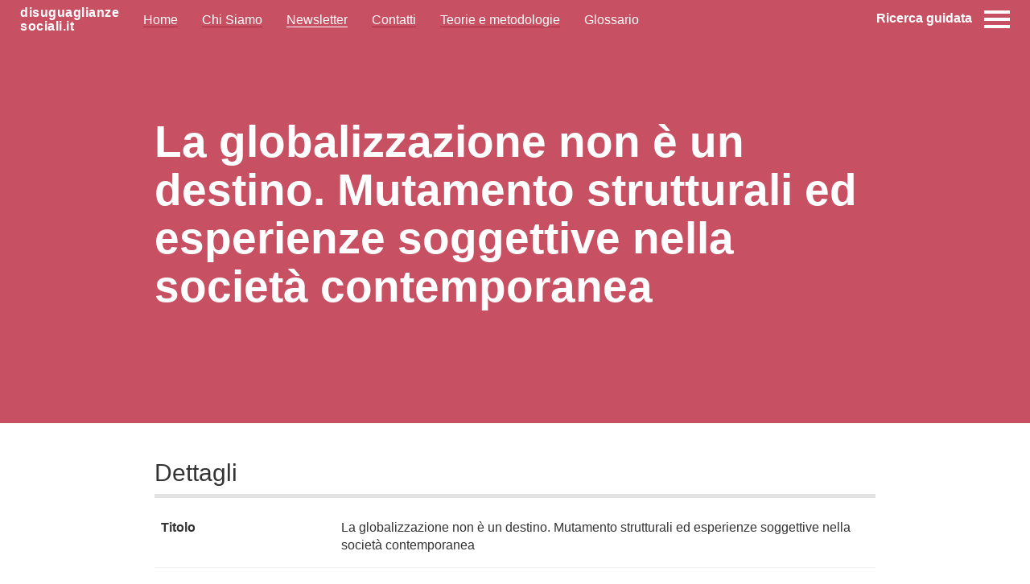

--- FILE ---
content_type: text/html
request_url: https://www.disuguaglianzesociali.it/pubblicazioni/spazio/mobilita-geografica-e-processi-migratori/la-globalizzazione-non-egrave-un-destino-mutamento-strutturali-ed-esperienze-soggettive-nella-societ-agrave-contemporanea/
body_size: 3672
content:
<!DOCTYPE html>
<html lang="it" class="page-scheda"
	>
	<head>
		<!-- Google Tag Manager -->
		<script>(function(w,d,s,l,i){w[l]=w[l]||[];w[l].push({'gtm.start':
		new Date().getTime(),event:'gtm.js'});var f=d.getElementsByTagName(s)[0],
		j=d.createElement(s),dl=l!='dataLayer'?'&l='+l:'';j.async=true;j.src=
		'https://www.googletagmanager.com/gtm.js?id='+i+dl;f.parentNode.insertBefore(j,f);
		})(window,document,'script','dataLayer','GTM-WMRTD4J');</script>
		<!-- End Google Tag Manager -->
		<meta charset="utf-8">
		<meta http-equiv="X-UA-Compatible" content="IE=edge">
		<meta name="viewport" content="width=device-width, initial-scale=1">
		<meta name="description" content="">
		<meta name="author" content="">
		<link rel="icon" href="/favicon.ico">
		<style type="text/css">
			.nostyle{
				border-bottom: 1px solid #aa2e41 !important;
				width: auto !important;
			}
			.nostylefooter{
				padding-bottom: 0.07em;
				border-bottom: 1px solid rgba(255,255,255,0.3) !important;
				height: auto !important;
			}
		</style>
					<title>La globalizzazione non &amp;egrave; un destino. Mutamento strutturali ed esperienze soggettive nella societ&amp;agrave; contemporanea - Disuguaglianze Sociali</title>
			<meta name="description" content="" />
					<!-- Main CSS -->
		<link href="/assets/css/main.css?v=1" rel="stylesheet">
		<!-- IE10 viewport hack for Surface/desktop Windows 8 bug -->
		<link href="/assets/css/ie10-viewport-bug-workaround.css?v=1" rel="stylesheet">
		<script src="/assets/js/modernizr-custom.js"></script>
	<!-- HTML5 shim and Respond.js for IE8 support of HTML5 elements and media queries -->
		<!--[if lt IE 9]>
				<script src="https://oss.maxcdn.com/html5shiv/3.7.3/html5shiv.min.js"></script>
				<script src="https://oss.maxcdn.com/respond/1.4.2/respond.min.js"></script>
			<![endif]-->
		<!--Google WebFonts-->
		<link href='http://fonts.googleapis.com/css?family=Open+Sans:300,400,500,600,700,800' rel='stylesheet' type='text/css'>

		<link type="text/css" rel="stylesheet" href="/assets/css/lightgallery.css" />

		<!-- Global site tag (gtag.js) - Google Analytics -->
<script async src="https://www.googletagmanager.com/gtag/js?id=UA-113227089-9"></script>
<script>
  window.dataLayer = window.dataLayer || [];
  function gtag(){dataLayer.push(arguments);}
  gtag('js', new Date());

  gtag('config', 'UA-113227089-9', { 'anonymize_ip': true });
</script>

	</head>
	<body>
		<!-- Google Tag Manager (noscript) -->
		<noscript><iframe src="https://www.googletagmanager.com/ns.html?id=GTM-WMRTD4J"
		height="0" width="0" style="display:none;visibility:hidden"></iframe></noscript>
		<!-- End Google Tag Manager (noscript) -->
		<div id="wrapper">
			<div class="overlay"></div>

			<nav id="menu" class="mm-menu mm-menu_offcanvas">
				<ul id="panel-menu">
					<li>
						<a  href="/"><span>Home</span></a>
					</li>
					<li>
						<a  href="/chi-siamo/"><span>Chi Siamo</span></a>
					</li>
					<li>
						<a class="active" href="/newsletter/"><span>Newsletter</span></a>
					</li>
					<li>
						<a  href="/contatti/"><span>Contatti</span></a>
					</li>

										<li>
						<a href="/ricerca/?ambito_sociale=91">Teorie e metodologie</a>
					<li>
					<li>
						<a href="/glossario/">Glossario</a>
					<li>

					<li>
						<span>Ambiti sociali</span>
						<ul>
																	<li ><a href="/ricerca/?ambito_sociale=13">Capitale sociale</a></li>
																				<li ><a href="/ricerca/?ambito_sociale=14">Corsi di vita</a></li>
																				<li ><a href="/ricerca/?ambito_sociale=15">Famiglia</a></li>
																				<li ><a href="/ricerca/?ambito_sociale=16">Livelli di vita</a></li>
																				<li ><a href="/ricerca/?ambito_sociale=17">Mercato del lavoro</a></li>
																				<li ><a href="/ricerca/?ambito_sociale=18">Mobilit&agrave; sociale</a></li>
																				<li ><a href="/ricerca/?ambito_sociale=19">Politica</a></li>
																				<li ><a href="/ricerca/?ambito_sociale=20">Povert&agrave;, reddito e ricchezza</a></li>
																				<li ><a href="/ricerca/?ambito_sociale=21">Religione</a></li>
																				<li ><a href="/ricerca/?ambito_sociale=22">Salute</a></li>
																				<li ><a href="/ricerca/?ambito_sociale=23">Scuola</a></li>
																				<li ><a href="/ricerca/?ambito_sociale=24">Servizi sociali</a></li>
																				<li ><a href="/ricerca/?ambito_sociale=25">Spazio</a></li>
																				<li ><a href="/ricerca/?ambito_sociale=26">Valori</a></li>
																</ul>
					<li>
				</ul>
			</nav>

			<nav id="ricerca_guidata" class="mm-menu mm-menu_offcanvas">
				<ul id="panel-menu">
														<li ><a href="/ricerca/?ambito_sociale=13">Capitale sociale</a></li>
																		<li ><a href="/ricerca/?ambito_sociale=14">Corsi di vita</a></li>
																		<li ><a href="/ricerca/?ambito_sociale=15">Famiglia</a></li>
																		<li ><a href="/ricerca/?ambito_sociale=16">Livelli di vita</a></li>
																		<li ><a href="/ricerca/?ambito_sociale=17">Mercato del lavoro</a></li>
																		<li ><a href="/ricerca/?ambito_sociale=18">Mobilit&agrave; sociale</a></li>
																		<li ><a href="/ricerca/?ambito_sociale=19">Politica</a></li>
																		<li ><a href="/ricerca/?ambito_sociale=20">Povert&agrave;, reddito e ricchezza</a></li>
																		<li ><a href="/ricerca/?ambito_sociale=21">Religione</a></li>
																		<li ><a href="/ricerca/?ambito_sociale=22">Salute</a></li>
																		<li ><a href="/ricerca/?ambito_sociale=23">Scuola</a></li>
																		<li ><a href="/ricerca/?ambito_sociale=24">Servizi sociali</a></li>
																		<li ><a href="/ricerca/?ambito_sociale=25">Spazio</a></li>
																		<li ><a href="/ricerca/?ambito_sociale=26">Valori</a></li>
													</ul>
			</nav>






		<div id="page-content-wrapper">
			<div id="navbar-fixed-top" class="mh-head Sticky navbar">
				<div class="navbar-header">
					<a class="navbar-toggle collapsed" href="#menu">
						<span class="hamburger-wrapper">
							<span class="hamburger is-closed">
								<span class="hamb-top"></span>
								<span class="hamb-middle"></span>
								<span class="hamb-bottom"></span>
							</span>
						</span>
					</a>
					<a class="navbar-brand" href="/">disuguaglianze<br/>sociali.it</a>
				</div>
				<div id="navbar" class="navbar-collapse collapse" aria-expanded="false" style="height: 0.989583px;">
					<ul class="hidden-xs nav navbar-nav navbar-left">
						<li>
							<a  href="/"><span>Home</span></a>
						</li>
						<li>
							<a  href="/chi-siamo/"><span>Chi Siamo</span></a>
						</li>
						<li>
							<a class="active" href="/newsletter/"><span>Newsletter</span></a>
						</li>
						<li>
							<a  href="/contatti/"><span>Contatti</span></a>
						</li>
						<li>
							<a href="/ricerca/?ambito_sociale=91"><span>Teorie e metodologie</span></a>
						<li>
						<li>
							<a href="/glossario/">Glossario</a>
						<li>
					</ul>
					<ul class="nav navbar-nav navbar-right">
						<li>
							<a class="navbar-toggle collapsed" href="#ricerca_guidata">
								<span>Ricerca guidata</span>
								<span class="hamburger-wrapper">
									<span class="hamburger is-closed">
										<span class="hamb-top"></span>
										<span class="hamb-middle"></span>
										<span class="hamb-bottom"></span>
									</span>
								</span>
							</a>
						</li>
					</ul>
				</div>
			</div>

<ul id="pagenav">
		<li id="bareurl">
			<a href="/">&infin;</a>
		</li>
		<li id="top" class="toplink">
			<a href="#">&uarr;</a>
		</li>
	</ul><div id="frontpage">
		<h1 class="long-title">La globalizzazione non &egrave; un destino. Mutamento strutturali ed esperienze soggettive nella societ&agrave; contemporanea</h1>
		<ol class="breadcrumb">
			<li><a href="/">Home</a></li>
			<li><a href="/ricerca/">Ricerca</a></li>
			<li class="active">La globalizzazione non &egrave; un destino. Mutamento strutturali ed esperienze soggettive nella societ&agrave; contemporanea</li>
		</ol>
	</div><div id="content">
		<h2>Dettagli</h2>
		<table class="table">
			<tbody>
				<tr><td class="col-xs-4 col-sm-3"><b>Titolo</b></td><td class="col-xs-8 col-sm-9">La globalizzazione non &egrave; un destino. Mutamento strutturali ed esperienze soggettive nella societ&agrave; contemporanea</td></tr>
				<tr ><td class="col-xs-4 col-sm-3"><b>Autore</b></td><td class="col-xs-8 col-sm-9">Giaccardi C., Magatti M.</td></tr>
				
				<tr ><td class="col-sm-3"><b>Luogo</b></td><td class="col-xs-8 col-sm-9">Roma</td></tr>
				<tr ><td class="col-xs-4 col-sm-3"><b>Editore</b></td><td class="col-xs-8 col-sm-9">Laterza</td></tr>
				<tr ><td class="col-xs-4 col-sm-3"><b>Anno di pubblicazione</b></td><td class="col-xs-8 col-sm-9">2001</td></tr>
				
				
				
				<tr ><td class="col-xs-4 col-sm-3"><b>Link al documento</b></td><td class="col-xs-8 col-sm-9"><a class="link" href="http://www.laterza.it/index.php?option=com_laterza&amp;Itemid=97&amp;task=schedalibro&amp;isbn=9788842063667" target="_blank"><span>http://www.laterza.it/index.php?option=com_laterza&amp;Itemid=97&amp;task=schedalibro&amp;isbn=9788842063667</span></a></td></tr>
				
			</tbody>
		</table>
		<h2>Classificazione</h2>
		<table class="table">
			<tbody>
				<tr >
					<td class="col-xs-4 col-sm-3"><b>Ambito Sociale</b></td>
					<td class="col-xs-8 col-sm-9">
						<ol class="breadcrumb" >
							<li>Spazio</li>
							<li>Mobilit&agrave; geografica e processi migratori</li>
						</ol><ol class="breadcrumb" >
							<li>Valori</li>
							<li>Identit&agrave;</li>
						</ol><ol class="breadcrumb" >
							<li>Valori</li>
							<li>Sistema dei valori</li>
						</ol>
					</td>
				</tr>
				
				<tr ><td class="col-xs-4 col-sm-3"><b>Tipo di documento</b></td><td class="col-xs-8 col-sm-9">Pubblicazioni - Monografia</td></tr>
			</tbody>
		</table>
	</div>
		<div id="sponsors" class="content">
			<div >
				<p>Progetto realizzato da
				</p>
				<img class="img-responsive" src="/assets/logo.png" alt="Fondazione Ermanno Gorrieri per gli studi sociali">
			</div>
			<div>
				<p>Con il contributo di
				</p>
				<img width="400" class="img-responsive" src="/assets/fondazione.png" alt="Fondazione Cassa di Risparmio di Modena">
			</div>
		</div>

		<div id="footer">
			<ul style="display:block; padding-bottom: 20px;">
				<li>
					<em>
						<a href="/note-legali-cookie.php">Note legali e Cookie policy</a>
					</em>
				</li>
				<li>
					<em>
						<a href="https://www.iubenda.com/privacy-policy/10581220" class="iubenda-white no-brand iubenda-noiframe iubenda-embed iubenda-noiframe iubenda-nostyle nostylefooter text-underline text-gray" target="_blank">privacy policy</a>
					</em>
				</li>
				<li class="pull-right">
					<em>
						<a href="https://www.newlogic.it/" target="_blank" title="Web Agency Modena">Sito realizzato da NewLogic Srl</a>
					</em>
				</li>
				
			</ul>
		</div>

		<div id="ajaxloader" class="hidden"><img src="/assets/img/loading.gif" /></div>
  </div>
</div>
		<style>
			#ajaxloader {
				position: fixed;
				width: 100%;
				height: 100%;
				top: 0;
				left: 0;
				z-index: 1000;
				text-align: center;
				background-color: rgba(255,255,255,.8);
			}
			#ajaxloader > img {
				position: absolute;
				top: 50%;
				left: 50%;
				width: 40px;
				display: inline-block;
				margin-left: -20px;
				margin-top: -20px;
			}
		</style>

		<script src="https://ajax.googleapis.com/ajax/libs/jquery/1.12.4/jquery.min.js"></script>
		<script>window.jQuery || document.write('<script src="/assets/js/vendor/jquery.min.js"><\/script>')</script>

		<!--script src="/assets/js/common.js" type="text/javascript" charset="utf-8"></script -->
		<script src="/assets/js/lib/jquery.tableofcontents.min.js" type="text/javascript" charset="utf-8"></script>
		<script src="/assets/js/bs/dropdown.js" type="text/javascript" charset="utf-8"></script>
		<script src="/assets/js/bs/bootstrap-select.min.js" type="text/javascript" charset="utf-8"></script>
		<script src="/assets/js/bs/defaults-it_IT.min.js" type="text/javascript" charset="utf-8"></script>
		<script src="/assets/js/jquery.validate.min.js"></script>
		<script src="/assets/js/lib/footable.min.js" type="text/javascript" charset="utf-8"></script>
		<script type="text/javascript">
		/*
		$(document).ready(function(){
			$('#table-documenti').footable({
				"columns": $.get('/assets/json/table-documenti-columns.json'),
				"rows": $.get('rows.json')
			});
		});
		*/
		</script>

		<script src="/assets/js/lightgallery.js"></script>
		<script type="text/javascript">
			$(document).ready(function() {
				// $(".lightgallery").lightGallery();
				$("#content .lightgallery-image").parent().lightGallery();
			});
		</script>


		
		<!-- Autocomplete -->
		<script src="/assets/js/lib/typeahead.bundle.min.js" type="text/javascript" charset="utf-8"></script>
		<script src="/assets/js/lib/handlebars.js" type="text/javascript" charset="utf-8"></script>
		<script src="/assets/js/search.js?ts=20180305110306" type="text/javascript" charset="utf-8"></script>

 		<script src="/assets/js/lib/jQuery-FontSpy.js" type="text/javascript" charset="utf-8"></script>
    <script src="/assets/js/lib/jquery.truncate.js" type="text/javascript" charset="utf-8"></script>

    <script src="/assets/js/lib/jquery.mmenu.all.js" type="text/javascript" charset="utf-8"></script>
    <script src="/assets/js/lib/jquery.mhead.js" type="text/javascript" charset="utf-8"></script>

		<script src="/assets/js/jquery.ready.js" type="text/javascript" charset="utf-8"></script>

		<!-- IE10 viewport hack for Surface/desktop Windows 8 bug -->
		<script src="/assets/js/ie10-viewport-bug-workaround.js"></script>
		<script type="text/javascript">
	(function (w,d) {var loader = function () {var s = d.createElement("script"), tag = d.getElementsByTagName("script")[0]; s.src="https://cdn.iubenda.com/iubenda.js"; tag.parentNode.insertBefore(s,tag);}; if(w.addEventListener){w.addEventListener("load", loader, false);}else if(w.attachEvent){w.attachEvent("onload", loader);}else{w.onload = loader;}})(window, document);
</script>
	</body>
</html>

--- FILE ---
content_type: application/javascript
request_url: https://www.disuguaglianzesociali.it/assets/js/search.js?ts=20180305110306
body_size: 543
content:
$(function(){

/*
var documenti = new Bloodhound({
  datumTokenizer: function(d) { return Bloodhound.tokenizers.whitespace(d.tokens.join(' ')); },
  queryTokenizer: Bloodhound.tokenizers.whitespace,
  prefetch: '../../assets/json/documenti.json',
 	cache: false
});
var autori = new Bloodhound({
  datumTokenizer: Bloodhound.tokenizers.obj.whitespace('autore'),
  queryTokenizer: Bloodhound.tokenizers.whitespace,
  prefetch: '../../assets/json/autori.json',
	cache: false
});
*/
var parolechiave = new Bloodhound({
  datumTokenizer: Bloodhound.tokenizers.obj.whitespace('autore'),
  queryTokenizer: Bloodhound.tokenizers.whitespace,
  // prefetch: '../../assets/json/autori.json',
  remote: {
  	cache: false,
  	wildcard: '%QUERY',
  	url: '/ajax/keywords.php?keyword=%QUERY',
    transform: function(response) {
    	// console.log(response);
      // Map the remote source JSON array to a JavaScript object array
      return $.map(response, function(item) {
      	// console.log(item)
        return {
          value: decodeEntities(item.k)
        };
      });
    }
  },
  cache: false
});


// pulizia della cache durante lo sviluppo - rimuovere in produzione
/*
documenti.initialize();
documenti.clearPrefetchCache();
autori.initialize();
autori.clearPrefetchCache();
*/
parolechiave.initialize();
parolechiave.clearPrefetchCache();



$('.typeahead').typeahead(
	{
		highlight: true,
		minLength:1
	},
	/*
	{
	  name: 'documenti',
	  display: 'titolo',
	  source: documenti,
	  templates: {
	    header: '<div class="dropdown-header">Documenti</div>',
	    suggestion: Handlebars.compile('<div>{{titolo}} – {{anno}}</div>')
	  }
	},
	{
	  name: 'autori',
	  display: 'autore',
	  source: autori,
	  templates: {
	    header: '<div class="dropdown-header">Autori</div>'
	  }
	},
	*/
	{
	  name: 'parolechiave',
	  display: 'value',
	  source: parolechiave,
	  templates: {
	  },
	  limit: 15
	}
	);

});




function decodeEntities(encodedString) {
    var textArea = document.createElement('textarea');
    textArea.innerHTML = encodedString;
    return textArea.value;
}

--- FILE ---
content_type: application/javascript
request_url: https://www.disuguaglianzesociali.it/assets/js/jquery.ready.js
body_size: 2529
content:
var ResponsiveBootstrapToolkit=function(i){var e={detectionDivs:{bootstrap:{xs:i('<div class="device-xs visible-xs visible-xs-block"></div>'),sm:i('<div class="device-sm visible-sm visible-sm-block"></div>'),md:i('<div class="device-md visible-md visible-md-block"></div>'),lg:i('<div class="device-lg visible-lg visible-lg-block"></div>')},foundation:{small:i('<div class="device-xs show-for-small-only"></div>'),medium:i('<div class="device-sm show-for-medium-only"></div>'),large:i('<div class="device-md show-for-large-only"></div>'),xlarge:i('<div class="device-lg show-for-xlarge-only"></div>')}},applyDetectionDivs:function(){i(document).ready(function(){i.each(o.breakpoints,function(i){o.breakpoints[i].appendTo(".responsive-bootstrap-toolkit")})})},isAnExpression:function(i){return"<"==i.charAt(0)||">"==i.charAt(0)},splitExpression:function(i){var e=i.charAt(0),o="="==i.charAt(1),s=1+(o?1:0),n=i.slice(s);return{operator:e,orEqual:o,breakpointName:n}},isAnyActive:function(e){var s=!1;return i.each(e,function(i,e){return o.breakpoints[e].is(":visible")?(s=!0,!1):void 0}),s},isMatchingExpression:function(i){var s=e.splitExpression(i),n=Object.keys(o.breakpoints),r=n.indexOf(s.breakpointName);if(-1!==r){var t=0,a=0;"<"==s.operator&&(t=0,a=s.orEqual?++r:r),">"==s.operator&&(t=s.orEqual?r:++r,a=void 0);var l=n.slice(t,a);return e.isAnyActive(l)}}},o={interval:300,framework:null,breakpoints:null,is:function(i){return e.isAnExpression(i)?e.isMatchingExpression(i):o.breakpoints[i]&&o.breakpoints[i].is(":visible")},use:function(i,s){o.framework=i.toLowerCase(),"bootstrap"===o.framework||"foundation"===o.framework?o.breakpoints=e.detectionDivs[o.framework]:o.breakpoints=s,e.applyDetectionDivs()},current:function(){var e="unrecognized";return i.each(o.breakpoints,function(i){o.is(i)&&(e=i)}),e},changed:function(i,e){var s;return function(){clearTimeout(s),s=setTimeout(function(){i()},e||o.interval)}}};return i(document).ready(function(){i('<div class="responsive-bootstrap-toolkit"></div>').appendTo("body")}),null===o.framework&&o.use("bootstrap"),o}(jQuery);"undefined"!=typeof module&&module.exports&&(module.exports=ResponsiveBootstrapToolkit);

// Wrap IIFE around your code
(function($, viewport){
    $(document).ready(function() {
      var $menu = $("#menu").mmenu({ "extensions": ["pagedim-black"]});
var API = $menu.data( "mmenu" );


$("#ricerca_guidata").mmenu({  
  "extensions": ["pagedim-black","position-right"],
  "navbar":{"title":"Ambiti sociali"}
});
    
        // Executes only in XS breakpoint
        if(viewport.is('xs')) {
            
//   $("#content .table td a").each(function(i){
//     len=$(this).text().length;
//     if(len>20)
//     {
//       $(this).text($(this).text().substr(0,20)+'...');
//     }
//   });       


        } 

        // Executes in SM, MD and LG breakpoints
        if(viewport.is('>=sm')) {
        //    console.log('sm');

        }

        // Executes in XS and SM breakpoints
        if(viewport.is('<md')) {
          //   console.log('md');
        }

        // Execute code each time window size changes
        $(window).resize(
            viewport.changed(function() {




$('#frontpage .breadcrumb').truncate({
  'maxLines': 1,
  'truncateString': '&nbsp;&#8230;'
});

	
						if(viewport.is('xs')) {
      


                 $("input.typeahead").attr("placeholder","Inserisci una parola chiave");
                }  else   {   
API.close(); 
$("input.typeahead").attr("placeholder","Inserisci il nome di un autore o di una parola chiave"); 

}
            })
        );
    });
})(jQuery, ResponsiveBootstrapToolkit);


$(function(){

fontSpy('Open Sans', {
	success: function() {
		$('#frontpage .breadcrumb').truncate({
			'maxLines': 1,
			'truncateString': '&nbsp;&#8230;'
		}).addClass('fadein');
	}
});

	$(".toplink").click(function(event) {
		event.preventDefault();
		$(window).scrollTop(0);
	});

	$(".page-home ol#toc").tableOfContents("#content",{ startLevel: "2" });
//	$(".page-glossario ol#toc").tableOfContents("#content",{ startLevel: "2"});
	$(".page-newsletter ol#toc").tableOfContents("#content",{ startLevel: "2", depth: 0  });

	$('select').selectpicker();

	$("#contatti").validate
	({
		rules:
		{
			_MAILERREPLYTO_:
		{
		required: true,
		email: true
		},
			_MAILER_nome: "required",
			_MAILER_cognome: "required",
			_MAILER_privacy: "required"
		},
		messages:
		{
		_MAILERREPLYTO_:
		{
			required: "Campo obbligatorio",
			email: "Inserire un indirizzo email valido"
		},
			_MAILER_nome: "Campo obbligatorio",
			_MAILER_cognome: "Campo obbligatorio",
			_MAILER_privacy: "Necessario selezionare"
		}
	});


	if ($('.ds_table').length>0) {

		$(".ds_table tbody tr").click(function() {
				window.location = $(this).find('a').attr("href");
		});

	 $('.ds_table').footable({
  	 "filtering": {
  			"exactMatch": true,
  			"space": "OR"
  		}
		});


// $('.tags a').on('click', function(e){
// 	e.preventDefault();
// 	var filtering = FooTable.get('#table').use(FooTable.Filtering), filter = $(this).text();
// 	if (filter==="Mostra tutti")  {
// 		filtering.removeFilter('icona');
// 		$(this).parents('.tags').find('.active').removeClass('active');
// 		$(this).addClass('active');
// 	}	else {
// 		if ( $( this ).hasClass("active") ) {
// 			$(this).removeClass('active');
// 		} else   {
// 			$(this).addClass('active');
// 			$('#mostra-tutti').removeClass("active");
// 		}
// 		var  string='', count = 0;
// 		$(this).parents('.tags').find('.active').each(function()	{
// 			count++;
// 			filter = $(this).text();
// 			string = string +' "'+ filter  +'"';
// 		});
// 		if (count > 0) {
// 			$('#mostra-tutti').removeClass("active");
// 			filtering.addFilter('icona', string, ['icona']);
// 		} else {
// 			$('#mostra-tutti').addClass("active");
// 			filtering.removeFilter('icona');
// 		}
// 	}
// 	filtering.filter();
// });



		$('.tags-filters .tags a').on('click', function(e){
			e.preventDefault();
			var filtering = FooTable.get('#table').use(FooTable.Filtering),  filter = $(this).text();

			if (filter==="Mostra tutti") {
				$(this).parents('.tags').find('.active').removeClass('active');
				$(this).addClass('active');
			}	else {
				if ( $( this ).hasClass("active") ) {
					$(this).removeClass('active');
				} else   {
					$(this).addClass('active');
					$(this).parents('.tags').find('.mostra-tutti').removeClass('active');
				} 	
			}

			var  string='', count = 0;	
			$(this).parents('.tags').find('.active').each(function()	{
				filter = $(this).text();
		//		console.log('filter '+ filter);
				if (filter !== "Mostra tutti") {  	
					count++;

          $(this).parents('.tags-row').siblings().find('a.active').each(function()	{
            var $this = $(this);
						filter2 = $this.text();  
				//		console.log('filter2 ' + filter2);
						if (filter2 !== "Mostra tutti") {	

							if ($this.parents('.tags-row').hasClass('tags-cat')){                                                 
								string = string +' "'+ filter2 +' '+ filter +'"';  
							} else {                                                 
								string = string +' "'+ filter +' '+ filter2 +'"';  
							}
						} else {   	 	
							string = string +' "'+ filter +'"';
						}
          });

				

				}
			});


			if (count > 0) {      
				$(this).parents('.tags').find('.mostra-tutti').removeClass('active');
				filtering.removeFilter('icona');
		//		console.log('count '+count+ ' - updatefiltro '+string);
				filtering.addFilter('icona', string, ['icona']);
			} else {
          $(this).parents('.tags-row').siblings().find('a.active').each(function()	{
            filter2 = $(this).text();  
		//				console.log('filter2 ' + filter2);
						if (filter2 !== "Mostra tutti") {	
							string = string +' "'+ filter2 +'"';
						} 
          });
					$(this).parents('.tags').find('.mostra-tutti').addClass('active');
					filtering.removeFilter('icona');  		
		//			console.log('count '+count+ ' - updatefiltro '+string);
					filtering.addFilter('icona', string, ['icona']);
     

			}
   		
	
		
			filtering.filter();
		});






	}



//	var trigger = $('.hamburger'),
   //   overlay = $('.overlay'),
     isClosed = false;

  //  trigger.click(function () {
   //   hamburger_cross();      
  //  });

    function hamburger_cross() {

      if (isClosed == true) {          
        overlay.hide();
        trigger.removeClass('is-open');
        trigger.addClass('is-closed');
        isClosed = false;
      } else {   
        overlay.show();
        trigger.removeClass('is-closed');
        trigger.addClass('is-open');
        isClosed = true;
      }
  }
  
//   $('[data-toggle="offcanvas"]').click(function () {
//         $('#wrapper').toggleClass('toggled');
//   });    


   


        


	$(".mh-head.mm-sticky").mhead({
		scroll: {
			hide: 300
		}
	});
	$(".mh-head:not(.mm-sticky)").mhead({
		scroll: false
	});


});

--- FILE ---
content_type: application/javascript
request_url: https://www.disuguaglianzesociali.it/assets/js/lib/jquery.truncate.js
body_size: 7735
content:
/*
 * jQuery truncate plugin, version 3.0 [2015-02-04]
 * Copyright 2015, Perfect Sense Digital LLC
 * Author: Brendan Brelsford [brendanb@gmail.com]
 * Licensed under the MIT license [http://opensource.org/licenses/MIT]
 *
 * Usage:
 *
 *     Invocation
 *
 *     $('.selector').truncate(options);
 *
 *     Event Binding (after invocation)
 *
 *     $('.selector').truncate('bind', 'show', function(){ // do something when full text is shown});
 *
 * Events:
 *
 *     Events are triggered on the following state changes of the selected element.  No events are triggered
 *     on the initial invocation of the truncate plugin.
 *
 *     "show" - Triggered when full text is shown.  If options.animate is specified to be true, then this event will fire
 *                  after the animation has completed.
 *
 *     "hide" - Triggered when full text is truncated.  If options.animate is specified to be true, then this event will fire
 *                  after the animation has completed.
 *
 *     "toggle" - Triggered both when full text is shown and truncated.  If options.animate is specified to be true, then this
 *                  event will fire after the animation has completed.
 *
 * Options:
 *
 *     Options are passed as a flat javascript object with the following allowed keys:
 *
 *     "maxLines" - The maximum number of lines to display when the element is truncated.
 *                  Allowed Values: integer > 0
 *                  Default Value: 1
 *
 *     "lineHeight" - The line-height value that should be used to calculate the vertical truncation point.  If unspecified,
 *                  it will be calculated using the CSS value from each selected element.
 *                  Allowed Values: integer > 0
 *                  Default Value: null
 *
 *     "truncateString" - Suffix to append to truncated text. e.g. &nbsp;&#8230; (non-breaking space followed by an ellipsis).
 *                  Allowed Values: any string
 *                  Default Value: ''
 *
 *     "truncateAfterLinks" - Indicates whether options.truncateString should be appended after anchor tags when the truncation
 *                  point occurs inside an anchor tag.  Since the truncateString is not part of the original anchor text, it is
 *                  desirable to exclude it from the anchor tag.  In cases where anchor tags display as block, however, this can
 *                  cause the truncateString to display on a line below the anchor tag.
 *                  Allowed Values: true / false
 *                  Default Value: true
 *
 *     "showText" - If specified, will be shown as a hyperlink appended to the truncated text.  When clicked, this link
 *                  will toggle the truncated element to its full-text state. e.g. ("more")
 *                  Allowed Values: any string
 *                  Default Value: ''
 *
 *     "hideText" - If specified, will be shown as a hyperlink appended to the full text.  When clicked, this link will
 *                  toggle the full-text element to its truncated state.  e.g. ("less")
 *                  Allowed Values: any string
 *                  Default Value: ''
 *
 *     "showClass" - CSS class to be used when generating and selecting the clickable link to show the full text.
 *                  Allowed Values: any string
 *                  Default Value: 'show'
 *
 *     "hideClass" - CSS class to be used when generating and selecting the clickable link to hide the full text.
 *                  Allowed Values: any string
 *                  Default Value: 'hide'
 *
 *     "collapsed" - Indicates whether the truncated element should be initially displayed in a full-text or truncated state.
 *                  Allowed Values: true / false
 *                  Default Value: true
 *
 *     "debug" - Indicates whether messages should be written to console.log including the truncation execution time and
 *                  number of binomal search steps used to truncate the full text.  The usage of console.log in this plugin
 *                  is always safe for inclusion in IE.
 *                  Allowed Values: true / false
 *                  Default Value: false
 *
 *     "contextParent" - A parent DOM element to use as the cloned element for measuring height of the cloned text.  This is necessary
 *                  when the text node can have its text displaced by floated elements inside a common parent.
 *                  Allowed Values: jQuery object
 *                  Default Value: null
 *
 *     "tooltip" - Indicates whether the original TEXT content should be set in a title attribute on the truncated element.  This will
 *                  strip all HTML for compatibility with HTML attribute syntax.
 *                  Allowed Values: true / false
 *                  Default Value: false
 *
 *     "animate" - Indicates whether the user-initiated transitions between truncated and full text should animate the height.  
 *                  Allowed Values: true / false
 *                  Default Value: false
 *
 *     "animateOptions" - If specified, will be passed into jQuery's $.fn.animate options parameter.
 *                  Allowed Values: object
 *                  Default Value: empty object
 *
 * Methods:
 *
 *      Methods are invoked via $('.selector').truncate(methodName, arguments...)
 *
 *      "options" - Pass an object argument to reset the options.  This does not immediately trigger an updated truncation.
 *
 *      "update" - Takes an optional second argument to pass new HTML.  With or without the argument, the original truncated
 *                 element will be re-truncated.  This is useful to hook into a callback when the truncated element can be
 *                 subject to re-sizing (i.e. responsive design).  If no HTML is passed, but the contents of the truncated text
 *                 have been modified, the modified text will be used in place of the original.
 *
 * Examples:
 *
 *     Truncate to 3 lines with a trailing ellipsis, "Read More" text when collapsed, and no hide text.
 *
 *     $('.selector').truncate({
 *         'maxLines': 3,
 *         'truncateString': '&nbsp;&#8230;',
 *         'showText': 'Read More'
 *     });
 *
 *     Truncate to 3 lines with a trailing ellipsis, relative to a context parent that includes a floated image.
 *
 *     var $el = $('.selector');
 *     var $contextParent = $el.closest('.parent-selector');
 *
 *     $('.selector').truncate({
 *         'maxLines': 3,
 *         'truncateString': '&nbsp;&#8230;',
 *         'contextParent': $contextParent
 *     });
 *
 * Known Issues:
 *
 *     - Truncating HTML without consideration for the timing of web font loading will produce incorrectly truncated text.
 *         In cases where web fonts are used, either delay truncation until after the web fonts are loaded or call the
 *         "update" method after the web fonts have loaded.  A good plugin for detecting when a web font has been loaded is:
 *
 *         https://github.com/patrickmarabeas/jQuery-FontSpy.js
 *
 *         Which is based on Remy Sharp's usage of Comic Sans for determining whether a named font is loaded:
 *
 *         https://remysharp.com/2008/07/08/how-to-detect-if-a-font-is-installed-only-using-javascript
 *
 *     - The "update" method with 0 parameters will fail to recognize a change in the truncated HTML if the HTML length is
 *         the same as before the change was made.
 */


if (typeof jQuery !== 'undefined') {
    (function($) {
        var cumulativeExecutionTime = 0;

        // matching expression to determine the last word in a string.
        var lastWordPattern = /(?:^|\W*)\w*$/;
        // first word MUST be suffixed by non-alpha, since usage of this regexp occurs in a spliced segment of the original string
        var firstWordPattern = /(?:\w+)(?=\W+|$)/;

        // define "setNodeText" differently for Internet Explorer
        var setNodeText = /msie/i.exec(navigator.userAgent) !== null ? function(node, text) {
            node.nodeValue = text;
        } : function(node, text) {
            node.textContent = text;
        };
		
		var browserFloorsLineHeight = false;
		var browserRoundsBoxHeight = false;
		
		var calculateHeight = function(maxLines, lineHeight) {
			
			var rawHeight = maxLines * (browserFloorsLineHeight === true ? Math.floor(lineHeight) : lineHeight);
			
			return browserRoundsBoxHeight === true ? Math.round(rawHeight) : rawHeight;
		};
		
		var calculateMaxHeight = function(maxLines, lineHeight) {
			
			var rawHeight = (maxLines + 1) * (browserFloorsLineHeight === true ? Math.floor(lineHeight) : lineHeight) - 1;
			
			return browserRoundsBoxHeight === true ? Math.round(rawHeight) : rawHeight;
		};
		
		var setCustomBrowserBehavior = function() {
			
			var LINE_ROUND_UP_HEIGHT = 1.43125;
			
			var $detector = $('<div />', {
				'id': 'truncate-detect-height-method',
				'text': '. . . .' // two lines of text
			});
			
			$detector.css({
				'line-height': LINE_ROUND_UP_HEIGHT,
				'font-size': '16px',
				'font-family': 'sans-serif',
				'width': 0,
				'position': 'absolute',
				'top': 0,
				'left': 0,
				'visibility': 'hidden'
			});
			
			$('body').append($detector);
			
			var calculatedLineHeight = parseFloat($detector.css('line-height'));
			
			var delta = Math.abs(calculatedLineHeight * 4 - $detector.height());
			
			if(delta === 0) {
				return;
			}
			
			if(delta < 1) {
				browserRoundsBoxHeight = true;
			} else if(delta > 1) {
				browserFloorsLineHeight = true;
			}
			
			setCustomBrowserBehavior = function() { };
		};

        // defines a utility function to splice HTML at a text offset
        var getHtmlUntilTextOffset = function(html, offset, truncateString, truncateAfterLinks) {

            var queue = [];
            var $html = $('<div/>');
            $html.html(html);
            var textLen = 0;

            // testing var to prevent infinite loops
            var count = 0;

            // remove child nodes from this node and push all onto the queue in reverse order (this implements depth-first search).
            var rootChildren = $html.contents().detach();
            var n = 0;
            for(n = rootChildren.size() - 1; n >= 0; n -= 1) {

                queue.push({$parent: $html, node: rootChildren.get(n)});
            }
			
			var queueItem, node, $node, nodeTextLen, nodeText, $nodeParent, match, lastWordOffset, children, i;

            while((queue.length > 0) && (textLen < offset) && (count < 100)) {

                queueItem = queue.pop();
                node = queueItem.node;
                $node = $(node);
                nodeTextLen = 0;

                // process text nodes distinctly from other node types
                if(node.nodeType === 3) {

                    $nodeParent = queueItem.$parent;

                    // append $node to $html with children.  if children were detached above, then this is an empty node
                    $nodeParent.append($node);

                    nodeText = $node.text();
                    nodeTextLen = nodeText.length;

                    // if the text node's contents would put textLen above offset, perform truncation
                    if (nodeTextLen > offset - textLen) {

                        match = lastWordPattern.exec(nodeText.substring(0, offset - textLen));
                        lastWordOffset = match.index + match[0].length;
                        setNodeText(node, nodeText.substring(0, lastWordOffset));

                        if(truncateString !== undefined) {
                            if(!($nodeParent.is('a')) || truncateAfterLinks === false) {
                                $nodeParent.append(truncateString);
                            } else {
                                $nodeParent.parent().append(truncateString);
                            }
                        }

                        // stop processing nodes.  the last word that will not exceed the offset has been found.
                        textLen += lastWordOffset;
                        break;

                    }
					
                    textLen += nodeTextLen;

                } else {

                    nodeText = $node.text();
                    nodeTextLen = nodeText.length;

                    // if the text content of this node and its children is greater than the gap between the accumulated text length and offset
                    if(nodeTextLen > offset - textLen) {

                        // remove child nodes from this node and push all onto the queue in reverse order (this implements depth-first search).
                        children = $node.contents().detach();
                        i = 0;
                        for(i = children.size() - 1; i >= 0; i -= 1) {

                            queue.push({$parent: $node, node: children.get(i)});
                        }
                    } else {

                        textLen += nodeTextLen;
                    }

                    // append $node to $html with children.  if children were detached above, then this is an empty node
                    queueItem.$parent.append($node);
                }

                if(textLen === offset) {
                    queueItem.$parent.append(truncateString);
                }
            }

            return $html.html();
        };

        var closestBlockLevelAncestor = function($el) {
            var $parent = $el.parent();
            while($parent !== undefined && $parent.size() > 0) {
                if('inline' !== $parent.css('display')) {
                    return $parent;
                }
                $parent = $parent.parent();
            }
            return null;
        };

        // define main workhorse method, "truncate" to be used both on the initial call and on subsequent invocations of the "update" method
        var truncate = function($el, options, html) {

            // declare variable to store response value - the char offset at which truncation occurred
            var truncationPoint = null;

            // define DEBUG function specific to each instance
            var DEBUG = function() {

                var isDebug = window.location.hash.indexOf("_debugTruncate") !== -1;
                if((isDebug || options.debug === true) && window.console !== undefined) {
                    if(/msie/i.exec(navigator.userAgent) !== null) {
                        var output = "";
                        var i;
                        for(i = 0; i < arguments.length; i+= 1) {
                            if(output.length > 0) {
                                output += ", ";
                            }
                            if(typeof arguments[i] === 'function') {
                                output += "[function]";
                            } else if(typeof arguments[i] === 'object' && typeof JSON === 'object' && typeof JSON.stringify === 'function') {
                                output += JSON.stringify(arguments[i]);
                            } else {
                                output += arguments[i].toString();
                            }
                        }
                        console.log(output);
                    } else {
                        try {
                            console.log.apply(null, arguments);
                        } catch(e) {
                            console.log(arguments);
                        }
                    }
                }
            };
			
			setCustomBrowserBehavior();

            // options-based variables
            var showLinkHtml = options.showText !== '' ? ' <a class="' + options.showClass + '" href="#">' + options.showText + '</a>' : '';
            var hideLinkHtml = options.hideText !== '' ? ' <a class="' + options.hideClass + '" href="#">' + options.hideText + '</a>' : '';
            var maxHeight = calculateHeight(options.maxLines, options.lineHeight);
            var realMaxHeight = calculateMaxHeight(options.maxLines, options.lineHeight);

            // used to debug the execution time
            var startTime = new Date();

            // this variable is used to hold the un-truncated HTML, since $el may already contain truncated HTML
            var $html = $('<div/>');
            $html.html(html);

            // proceed if the element has already been truncated, or if its height is larger than the real max height
            if ($el.data('truncatePlugin') !== undefined || $el.height() > realMaxHeight) {

                // check whether a $parent element was specified for a larger DOM context
                var $contextParent = (options.contextParent === null || options.contextParent === $el) ? $el : $(options.contextParent);

                // clone of the selected element
                var $doppleText;
                // clone of the options.contextParent, for use when contextParent is specified
                var $doppleParent;

                // If the contextParent contains the selected element, then they are ancestor-descendent.
                // If not, then set the contextParent to the element itself.
                if($contextParent.find($el).size() > 0) {

                    // If a contextParent was specified, then the cloned element itself must be found
                    // by navigating the original HTML structure and mirroring the navigation in the
                    // cloned HTML structure.
                    var childOffsets = [];
                    var $node = $el;
                    var $closestParent = $node.parent();
                    while($closestParent.size() !== 0 && !($closestParent.find($contextParent).size() > 0)) {

                        childOffsets.unshift($node.index());
                        $node = $closestParent;
                        $closestParent = $closestParent.parent();
                    }

                    // The array of childOffsets stores the offset of the cloned element's ancestor at each
                    // level of the DOM heirarchy, relative to the cloned parent.  By iteratively navigating
                    // to the specified child index, the cloned element can be found.
                    $doppleParent = $contextParent.clone();
                    $doppleText = $doppleParent;
                    var i, offset;
                    for(i = 0; i < childOffsets.length; i += 1) {
                        offset = childOffsets[i];
                        $doppleText = $doppleText.children().eq(offset);
                    }

                    // Always reset the html of the clone, because this function is used both for initial and repeat
                    // truncations.  In the latter case, $el.html() is already truncated, so the clone must use the original
                    // html, passed as a parameter to this method.
                    $doppleText.html(html);
                } else {

                    $doppleText = $el.clone();
                    // Always reset the html of the clone (see directly above)
                    $doppleText.html(html);
                    $doppleParent = $doppleText;
                }

                var width;
                if($contextParent.css('-moz-box-sizing') === 'border-box'
                    || $contextParent.css('-webkit-box-sizing') === 'border-box'
                    || $contextParent.css('box-sizing') === 'border-box') {
                    width = $contextParent.outerWidth();
                } else {
                    width = $contextParent.width();
                }

                // Position the clone outside the page but still visibile, so that the browser can accurately detect
                // its height during the binary search.
                $doppleParent.css({
                    'position': 'absolute',
                    'left': '0',
                    'top': '0',
                    'visibility': 'hidden',
                    'max-width': width // set max-width instead of width, because setting width directly can result in small display deviations
                });
                // Enforce the 'line-height' style to ensure that the calculation is correct.
                $doppleText.css({
                    'line-height': options.lineHeight + 'px',
                    'height': 'auto'
                });

                $contextParent.after($doppleParent);

                // Determine the un-truncated HTML height by measuring the cloned element.  This will work both for initial and
                // repeat calls to "truncate".
                var originalHeight = $doppleText.height();

                // This second check is for elements that have already been truncated before, because the true "originalHeight"
                // can only be determined in these cases after the $doppleText has been appended to the DOM
                if(originalHeight > realMaxHeight) {

                    var textString = $html.text();
                    var near = 0;
                    var far = textString.length;
                    var mid = far;
                    var truncatedHtml;

                    var count = 0;
					var avg, nextWord, nextWordAt;

                    // Iterate either until the binary search has ended or options.maxSteps has been reached
                    // Three markers are used to implement the binary search: near, mid, and far.
                    do {
                        if($doppleText.height() > realMaxHeight) {
                            // If the text is too long, bring in the "far" marker
                            far = mid;
                        } else {
                            // If the text is too short, push out the "near" marker
                            near = mid;
                        }

                        // re-calculate the new mid to be the closest word boundary before the numerical midpoint of near & far
                        avg = Math.floor((far + near) / 2);
                        mid = lastWordPattern.exec(textString.substring(0, avg)).index;

                        // if this puts mid equal to near, try the first word pattern after the numerical midpoint of near & far
                        if(mid === near) {
                            nextWord = firstWordPattern.exec(textString.substring(avg, far));
                            if(nextWord !== null) {
                                nextWordAt = avg + nextWord.index + nextWord[0].length;
                                if(nextWordAt !== far) {
                                    mid = nextWordAt;
                                }
                            }
                        }

                        // Re-truncate the original HTML up to "mid" and put it into the cloned element
                        truncatedHtml = getHtmlUntilTextOffset(html, mid, options.truncateString, options.truncateAfterLinks);
                        $doppleText.html(truncatedHtml + showLinkHtml);
                        count += 1;
                    } while((count < options.maxSteps) && (mid > near) && (mid < far));

                    // truncatedHtml is already stored, so remove the cloned element
                    $doppleParent.remove();

                    // Append the either html + hideLinkHtml or truncatedHTML + showLinkHtml based on options.collapsed
                    if(options.collapsed === false) {
                        $el.html(html + hideLinkHtml);
                    } else {
                        $el.html(truncatedHtml + showLinkHtml);
                    }

                    // Enforce block display and the specified line-height on the truncated element
                    $el.css({
                        'display': 'block',
                        'line-height': options.lineHeight + 'px'
                    });

                    $el.undelegate('truncate');
                    // Delegate handlers to ".show" and ".hide" that swap the original / truncated HTML on click
                    $el.delegate('.' + options.showClass, 'click.truncate', function(event) {

                        event.preventDefault();

                        // fix the height before swapping in full content

                        $el.css({'height': maxHeight + 'px'});
                        $el.html(html + hideLinkHtml);
                        var $animateDfd = new $.Deferred();
                        $animateDfd.then(function() {

                            $el.css({'height': 'auto'});
                            $el.trigger('show');
                            $el.trigger('toggle');
                            if(options.tooltip === true) {
                                $el.removeAttr('title');
                            }
                        });

                        if(options.animate === true) {
                            var oldAnimateComplete = options.animateOptions.complete;
                            var animateOptions = $.extend(true, { }, options.animateOptions, {
                                'complete': function() {
                                    $animateDfd.resolve();
                                    oldAnimateComplete.apply(this, Array.prototype.slice.call(arguments, 1));
                                }
                            });
                            $el.animate({
                                'height': originalHeight + 'px'
                            }, animateOptions);
                        } else {
                            $animateDfd.resolve();
                        }
                    });

                    $el.delegate('.' + options.hideClass, 'click.truncate', function(event) {

                        event.preventDefault();

                        var $animateDfd = new $.Deferred();
                        $animateDfd.then(function() {
                            $el.html(truncatedHtml + showLinkHtml);
                            $el.trigger('hide');
                            $el.trigger('toggle');
                            if(options.tooltip === true) {
                                $el.attr('title', textString);
                            }
                        });

                        if(options.animate === true) {
                            var oldAnimateComplete = options.animateOptions.complete;
                            var animateOptions = $.extend(true, { }, options.animateOptions, {
                                'complete': function() {
                                    $animateDfd.resolve();
                                    oldAnimateComplete.apply(this, Array.prototype.slice.call(arguments, 1));
                                }
                            });
                            $el.animate({
                                'height': maxHeight + 'px'
                            }, animateOptions);
                        } else {
                            $animateDfd.resolve();
                        }
                    });

                    if(options.tooltip === true) {
                        $el.attr('title', textString);
                    }
                    DEBUG("truncate.js: truncated element with height " + originalHeight + "px > " + realMaxHeight + "px in " + count + " steps.");
                    truncationPoint = mid;

                } else {
                    $doppleParent.remove();
                    $el.html(html);
                    if(options.tooltip === true) {
                        $el.removeAttr('title');
                    }
                    truncationPoint = html.length;
                }
            } else {
                DEBUG("truncate.js: skipped processing element with height " + $el.height() + "px < " + realMaxHeight + "px");
                truncationPoint = html.length;
            }

            var endTime = new Date();

            cumulativeExecutionTime += (endTime - startTime);
            DEBUG("truncate.js: took " + (endTime - startTime) + "  ms to execute.");
            DEBUG("truncate.js: ", $el);
            DEBUG("truncate.js: cumulative execution time " + cumulativeExecutionTime + " ms");
            return truncationPoint;
        };

        function Truncate(el, options) {

            // --- Defaults ---
            this.defaults = {
                'maxLines': 1,
                'lineHeight': null,
                'truncateString': '',
                'truncateAfterLinks': true,
                'showText': '',
                'hideText': '',
				'showClass': 'show',
				'hideClass': 'hide',
                'collapsed': true,
                'debug': false,
                'contextParent': null,
                'maxSteps': 100,
                'tooltip': false,
                'animate': false,
                'animateOptions': {
                    'complete': function() { }
                }
            };

            // extend the default config with specified options
            this.config = $.extend(true, { }, this.defaults, options);

            // store a reference to the jQuery object
            this.$el = $(el);

            if(this.config.lineHeight === null) {
                var empiricalLineHeight = NaN;
                if("normal" === this.$el.css('line-height')) {

                    // Translate "normal" to a numeric pixel line-height: http://stackoverflow.com/questions/3614323/jquery-css-line-height-of-normal-px
                    empiricalLineHeight = 1.14 * parseFloat(this.$el.css('font-size'));
                }
                else if (this.$el.css('line-height').indexOf('px') === -1) {
                    empiricalLineHeight = this.$el.css('line-height') * parseFloat(this.$el.css('font-size'));
                } else {
                    empiricalLineHeight = parseFloat(this.$el.css('line-height'));
                }

                if(!isNaN(empiricalLineHeight)) {
                    this.config.lineHeight = empiricalLineHeight;
                } else {
                    throw new Error("No \"lineHeight\" parameter was specified and none could be calculated.");
                }
            }

            if('inline' === this.$el.css('display')) {
                if(this.config.contextParent === null) {
                    this.config.contextParent = closestBlockLevelAncestor(this.$el);
                } else if('inline' === this.config.contextParent.css('display')) {
                    this.config.contextParent = closestBlockLevelAncestor(this.config.contextParent);
                }
            }

            this.html = this.$el.html();
            this.lastTruncationPoint = null;
        }

        Truncate.prototype = {

            options: function(options) {
                if(typeof options === 'object') {
                    this.config = $.extend(true, { }, this.config, options);
                    return;
                }
                return this.config;
            },

            update: function(updatedHtml) {

                if(updatedHtml === undefined) {
                    var elementHtml = this.$el.html();
                    if(this.lastHtmlLength !== undefined && elementHtml.length !== this.lastHtmlLength) {
                        updatedHtml = elementHtml.substring(0,this.lastTruncationPoint) + this.html.substring(this.lastTruncationPoint);
                        this.html = updatedHtml;
                    }
                } else {
                    this.html = updatedHtml;
                }
                this.lastTruncationPoint = truncate(this.$el, this.config, this.html);
                this.lastHtmlLength = this.$el.html().length;
            },

            'getOriginalHtml': function() {
                return this.html;
            }
        };

        $.fn.truncate = function(methodName) {

            var $el = $(this);

            if(methodName === undefined || methodName === null || typeof methodName === 'object') {

                $el.each(function() {
                    var $this = $(this);
                    var plugin = new Truncate($this, methodName);
                    $this.data('truncatePlugin', plugin);
                    plugin.lastTruncationPoint = truncate($this, plugin.config, plugin.html);
                    plugin.lastHtmlLength = $this.html().length;
                });
            }

            var result;
            var methodArgs = arguments;

            if(typeof methodName === 'string') {
                $el.each(function() {
                    var plugin = $(this).data('truncatePlugin');
                    if(typeof plugin[methodName] === 'function') {
                        var newResult = plugin[methodName].apply(plugin, Array.prototype.slice.call(methodArgs, 1));
                        if(result === undefined) {
                            result = newResult;
                        }
                    }
                });
            }

            return result !== undefined ? result : this;
        };
    }(jQuery));
}


--- FILE ---
content_type: application/javascript
request_url: https://www.disuguaglianzesociali.it/assets/js/lib/handlebars.js
body_size: 20990
content:
/*!

 handlebars v1.2.0

Copyright (C) 2011 by Yehuda Katz

Permission is hereby granted, free of charge, to any person obtaining a copy
of this software and associated documentation files (the "Software"), to deal
in the Software without restriction, including without limitation the rights
to use, copy, modify, merge, publish, distribute, sublicense, and/or sell
copies of the Software, and to permit persons to whom the Software is
furnished to do so, subject to the following conditions:

The above copyright notice and this permission notice shall be included in
all copies or substantial portions of the Software.

THE SOFTWARE IS PROVIDED "AS IS", WITHOUT WARRANTY OF ANY KIND, EXPRESS OR
IMPLIED, INCLUDING BUT NOT LIMITED TO THE WARRANTIES OF MERCHANTABILITY,
FITNESS FOR A PARTICULAR PURPOSE AND NONINFRINGEMENT. IN NO EVENT SHALL THE
AUTHORS OR COPYRIGHT HOLDERS BE LIABLE FOR ANY CLAIM, DAMAGES OR OTHER
LIABILITY, WHETHER IN AN ACTION OF CONTRACT, TORT OR OTHERWISE, ARISING FROM,
OUT OF OR IN CONNECTION WITH THE SOFTWARE OR THE USE OR OTHER DEALINGS IN
THE SOFTWARE.

@license
*/
var Handlebars = (function() {
// handlebars/safe-string.js
var __module4__ = (function() {
  "use strict";
  var __exports__;
  // Build out our basic SafeString type
  function SafeString(string) {
    this.string = string;
  }

  SafeString.prototype.toString = function() {
    return "" + this.string;
  };

  __exports__ = SafeString;
  return __exports__;
})();

// handlebars/utils.js
var __module3__ = (function(__dependency1__) {
  "use strict";
  var __exports__ = {};
  /*jshint -W004 */
  var SafeString = __dependency1__;

  var escape = {
    "&": "&amp;",
    "<": "&lt;",
    ">": "&gt;",
    '"': "&quot;",
    "'": "&#x27;",
    "`": "&#x60;"
  };

  var badChars = /[&<>"'`]/g;
  var possible = /[&<>"'`]/;

  function escapeChar(chr) {
    return escape[chr] || "&amp;";
  }

  function extend(obj, value) {
    for(var key in value) {
      if(Object.prototype.hasOwnProperty.call(value, key)) {
        obj[key] = value[key];
      }
    }
  }

  __exports__.extend = extend;var toString = Object.prototype.toString;
  __exports__.toString = toString;
  // Sourced from lodash
  // https://github.com/bestiejs/lodash/blob/master/LICENSE.txt
  var isFunction = function(value) {
    return typeof value === 'function';
  };
  // fallback for older versions of Chrome and Safari
  if (isFunction(/x/)) {
    isFunction = function(value) {
      return typeof value === 'function' && toString.call(value) === '[object Function]';
    };
  }
  var isFunction;
  __exports__.isFunction = isFunction;
  var isArray = Array.isArray || function(value) {
    return (value && typeof value === 'object') ? toString.call(value) === '[object Array]' : false;
  };
  __exports__.isArray = isArray;

  function escapeExpression(string) {
    // don't escape SafeStrings, since they're already safe
    if (string instanceof SafeString) {
      return string.toString();
    } else if (!string && string !== 0) {
      return "";
    }

    // Force a string conversion as this will be done by the append regardless and
    // the regex test will do this transparently behind the scenes, causing issues if
    // an object's to string has escaped characters in it.
    string = "" + string;

    if(!possible.test(string)) { return string; }
    return string.replace(badChars, escapeChar);
  }

  __exports__.escapeExpression = escapeExpression;function isEmpty(value) {
    if (!value && value !== 0) {
      return true;
    } else if (isArray(value) && value.length === 0) {
      return true;
    } else {
      return false;
    }
  }

  __exports__.isEmpty = isEmpty;
  return __exports__;
})(__module4__);

// handlebars/exception.js
var __module5__ = (function() {
  "use strict";
  var __exports__;

  var errorProps = ['description', 'fileName', 'lineNumber', 'message', 'name', 'number', 'stack'];

  function Exception(/* message */) {
    var tmp = Error.prototype.constructor.apply(this, arguments);

    // Unfortunately errors are not enumerable in Chrome (at least), so `for prop in tmp` doesn't work.
    for (var idx = 0; idx < errorProps.length; idx++) {
      this[errorProps[idx]] = tmp[errorProps[idx]];
    }
  }

  Exception.prototype = new Error();

  __exports__ = Exception;
  return __exports__;
})();

// handlebars/base.js
var __module2__ = (function(__dependency1__, __dependency2__) {
  "use strict";
  var __exports__ = {};
  var Utils = __dependency1__;
  var Exception = __dependency2__;

  var VERSION = "1.2.0";
  __exports__.VERSION = VERSION;var COMPILER_REVISION = 4;
  __exports__.COMPILER_REVISION = COMPILER_REVISION;
  var REVISION_CHANGES = {
    1: '<= 1.0.rc.2', // 1.0.rc.2 is actually rev2 but doesn't report it
    2: '== 1.0.0-rc.3',
    3: '== 1.0.0-rc.4',
    4: '>= 1.0.0'
  };
  __exports__.REVISION_CHANGES = REVISION_CHANGES;
  var isArray = Utils.isArray,
      isFunction = Utils.isFunction,
      toString = Utils.toString,
      objectType = '[object Object]';

  function HandlebarsEnvironment(helpers, partials) {
    this.helpers = helpers || {};
    this.partials = partials || {};

    registerDefaultHelpers(this);
  }

  __exports__.HandlebarsEnvironment = HandlebarsEnvironment;HandlebarsEnvironment.prototype = {
    constructor: HandlebarsEnvironment,

    logger: logger,
    log: log,

    registerHelper: function(name, fn, inverse) {
      if (toString.call(name) === objectType) {
        if (inverse || fn) { throw new Exception('Arg not supported with multiple helpers'); }
        Utils.extend(this.helpers, name);
      } else {
        if (inverse) { fn.not = inverse; }
        this.helpers[name] = fn;
      }
    },

    registerPartial: function(name, str) {
      if (toString.call(name) === objectType) {
        Utils.extend(this.partials,  name);
      } else {
        this.partials[name] = str;
      }
    }
  };

  function registerDefaultHelpers(instance) {
    instance.registerHelper('helperMissing', function(arg) {
      if(arguments.length === 2) {
        return undefined;
      } else {
        throw new Error("Missing helper: '" + arg + "'");
      }
    });

    instance.registerHelper('blockHelperMissing', function(context, options) {
      var inverse = options.inverse || function() {}, fn = options.fn;

      if (isFunction(context)) { context = context.call(this); }

      if(context === true) {
        return fn(this);
      } else if(context === false || context == null) {
        return inverse(this);
      } else if (isArray(context)) {
        if(context.length > 0) {
          return instance.helpers.each(context, options);
        } else {
          return inverse(this);
        }
      } else {
        return fn(context);
      }
    });

    instance.registerHelper('each', function(context, options) {
      var fn = options.fn, inverse = options.inverse;
      var i = 0, ret = "", data;

      if (isFunction(context)) { context = context.call(this); }

      if (options.data) {
        data = createFrame(options.data);
      }

      if(context && typeof context === 'object') {
        if (isArray(context)) {
          for(var j = context.length; i<j; i++) {
            if (data) {
              data.index = i;
              data.first = (i === 0);
              data.last  = (i === (context.length-1));
            }
            ret = ret + fn(context[i], { data: data });
          }
        } else {
          for(var key in context) {
            if(context.hasOwnProperty(key)) {
              if(data) { 
                data.key = key; 
                data.index = i;
                data.first = (i === 0);
              }
              ret = ret + fn(context[key], {data: data});
              i++;
            }
          }
        }
      }

      if(i === 0){
        ret = inverse(this);
      }

      return ret;
    });

    instance.registerHelper('if', function(conditional, options) {
      if (isFunction(conditional)) { conditional = conditional.call(this); }

      // Default behavior is to render the positive path if the value is truthy and not empty.
      // The `includeZero` option may be set to treat the condtional as purely not empty based on the
      // behavior of isEmpty. Effectively this determines if 0 is handled by the positive path or negative.
      if ((!options.hash.includeZero && !conditional) || Utils.isEmpty(conditional)) {
        return options.inverse(this);
      } else {
        return options.fn(this);
      }
    });

    instance.registerHelper('unless', function(conditional, options) {
      return instance.helpers['if'].call(this, conditional, {fn: options.inverse, inverse: options.fn, hash: options.hash});
    });

    instance.registerHelper('with', function(context, options) {
      if (isFunction(context)) { context = context.call(this); }

      if (!Utils.isEmpty(context)) return options.fn(context);
    });

    instance.registerHelper('log', function(context, options) {
      var level = options.data && options.data.level != null ? parseInt(options.data.level, 10) : 1;
      instance.log(level, context);
    });
  }

  var logger = {
    methodMap: { 0: 'debug', 1: 'info', 2: 'warn', 3: 'error' },

    // State enum
    DEBUG: 0,
    INFO: 1,
    WARN: 2,
    ERROR: 3,
    level: 3,

    // can be overridden in the host environment
    log: function(level, obj) {
      if (logger.level <= level) {
        var method = logger.methodMap[level];
        if (typeof console !== 'undefined' && console[method]) {
          console[method].call(console, obj);
        }
      }
    }
  };
  __exports__.logger = logger;
  function log(level, obj) { logger.log(level, obj); }

  __exports__.log = log;var createFrame = function(object) {
    var obj = {};
    Utils.extend(obj, object);
    return obj;
  };
  __exports__.createFrame = createFrame;
  return __exports__;
})(__module3__, __module5__);

// handlebars/runtime.js
var __module6__ = (function(__dependency1__, __dependency2__, __dependency3__) {
  "use strict";
  var __exports__ = {};
  var Utils = __dependency1__;
  var Exception = __dependency2__;
  var COMPILER_REVISION = __dependency3__.COMPILER_REVISION;
  var REVISION_CHANGES = __dependency3__.REVISION_CHANGES;

  function checkRevision(compilerInfo) {
    var compilerRevision = compilerInfo && compilerInfo[0] || 1,
        currentRevision = COMPILER_REVISION;

    if (compilerRevision !== currentRevision) {
      if (compilerRevision < currentRevision) {
        var runtimeVersions = REVISION_CHANGES[currentRevision],
            compilerVersions = REVISION_CHANGES[compilerRevision];
        throw new Error("Template was precompiled with an older version of Handlebars than the current runtime. "+
              "Please update your precompiler to a newer version ("+runtimeVersions+") or downgrade your runtime to an older version ("+compilerVersions+").");
      } else {
        // Use the embedded version info since the runtime doesn't know about this revision yet
        throw new Error("Template was precompiled with a newer version of Handlebars than the current runtime. "+
              "Please update your runtime to a newer version ("+compilerInfo[1]+").");
      }
    }
  }

  __exports__.checkRevision = checkRevision;// TODO: Remove this line and break up compilePartial

  function template(templateSpec, env) {
    if (!env) {
      throw new Error("No environment passed to template");
    }

    // Note: Using env.VM references rather than local var references throughout this section to allow
    // for external users to override these as psuedo-supported APIs.
    var invokePartialWrapper = function(partial, name, context, helpers, partials, data) {
      var result = env.VM.invokePartial.apply(this, arguments);
      if (result != null) { return result; }

      if (env.compile) {
        var options = { helpers: helpers, partials: partials, data: data };
        partials[name] = env.compile(partial, { data: data !== undefined }, env);
        return partials[name](context, options);
      } else {
        throw new Exception("The partial " + name + " could not be compiled when running in runtime-only mode");
      }
    };

    // Just add water
    var container = {
      escapeExpression: Utils.escapeExpression,
      invokePartial: invokePartialWrapper,
      programs: [],
      program: function(i, fn, data) {
        var programWrapper = this.programs[i];
        if(data) {
          programWrapper = program(i, fn, data);
        } else if (!programWrapper) {
          programWrapper = this.programs[i] = program(i, fn);
        }
        return programWrapper;
      },
      merge: function(param, common) {
        var ret = param || common;

        if (param && common && (param !== common)) {
          ret = {};
          Utils.extend(ret, common);
          Utils.extend(ret, param);
        }
        return ret;
      },
      programWithDepth: env.VM.programWithDepth,
      noop: env.VM.noop,
      compilerInfo: null
    };

    return function(context, options) {
      options = options || {};
      var namespace = options.partial ? options : env,
          helpers,
          partials;

      if (!options.partial) {
        helpers = options.helpers;
        partials = options.partials;
      }
      var result = templateSpec.call(
            container,
            namespace, context,
            helpers,
            partials,
            options.data);

      if (!options.partial) {
        env.VM.checkRevision(container.compilerInfo);
      }

      return result;
    };
  }

  __exports__.template = template;function programWithDepth(i, fn, data /*, $depth */) {
    var args = Array.prototype.slice.call(arguments, 3);

    var prog = function(context, options) {
      options = options || {};

      return fn.apply(this, [context, options.data || data].concat(args));
    };
    prog.program = i;
    prog.depth = args.length;
    return prog;
  }

  __exports__.programWithDepth = programWithDepth;function program(i, fn, data) {
    var prog = function(context, options) {
      options = options || {};

      return fn(context, options.data || data);
    };
    prog.program = i;
    prog.depth = 0;
    return prog;
  }

  __exports__.program = program;function invokePartial(partial, name, context, helpers, partials, data) {
    var options = { partial: true, helpers: helpers, partials: partials, data: data };

    if(partial === undefined) {
      throw new Exception("The partial " + name + " could not be found");
    } else if(partial instanceof Function) {
      return partial(context, options);
    }
  }

  __exports__.invokePartial = invokePartial;function noop() { return ""; }

  __exports__.noop = noop;
  return __exports__;
})(__module3__, __module5__, __module2__);

// handlebars.runtime.js
var __module1__ = (function(__dependency1__, __dependency2__, __dependency3__, __dependency4__, __dependency5__) {
  "use strict";
  var __exports__;
  /*globals Handlebars: true */
  var base = __dependency1__;

  // Each of these augment the Handlebars object. No need to setup here.
  // (This is done to easily share code between commonjs and browse envs)
  var SafeString = __dependency2__;
  var Exception = __dependency3__;
  var Utils = __dependency4__;
  var runtime = __dependency5__;

  // For compatibility and usage outside of module systems, make the Handlebars object a namespace
  var create = function() {
    var hb = new base.HandlebarsEnvironment();

    Utils.extend(hb, base);
    hb.SafeString = SafeString;
    hb.Exception = Exception;
    hb.Utils = Utils;

    hb.VM = runtime;
    hb.template = function(spec) {
      return runtime.template(spec, hb);
    };

    return hb;
  };

  var Handlebars = create();
  Handlebars.create = create;

  __exports__ = Handlebars;
  return __exports__;
})(__module2__, __module4__, __module5__, __module3__, __module6__);

// handlebars/compiler/ast.js
var __module7__ = (function(__dependency1__) {
  "use strict";
  var __exports__;
  var Exception = __dependency1__;

  var AST = {
    ProgramNode: function(statements, inverseStrip, inverse) {
      this.type = "program";
      this.statements = statements;
      this.strip = {};

      if(inverse) {
        this.inverse = new AST.ProgramNode(inverse, inverseStrip);
        this.strip.right = inverseStrip.left;
      } else if (inverseStrip) {
        this.strip.left = inverseStrip.right;
      }
    },

    MustacheNode: function(rawParams, hash, open, strip) {
      this.type = "mustache";
      this.hash = hash;
      this.strip = strip;

      // Open may be a string parsed from the parser or a passed boolean flag
      if (open != null && open.charAt) {
        // Must use charAt to support IE pre-10
        var escapeFlag = open.charAt(3) || open.charAt(2);
        this.escaped = escapeFlag !== '{' && escapeFlag !== '&';
      } else {
        this.escaped = !!open;
      }

      var id = this.id = rawParams[0];
      var params = this.params = rawParams.slice(1);

      // a mustache is an eligible helper if:
      // * its id is simple (a single part, not `this` or `..`)
      var eligibleHelper = this.eligibleHelper = id.isSimple;

      // a mustache is definitely a helper if:
      // * it is an eligible helper, and
      // * it has at least one parameter or hash segment
      this.isHelper = eligibleHelper && (params.length || hash);

      // if a mustache is an eligible helper but not a definite
      // helper, it is ambiguous, and will be resolved in a later
      // pass or at runtime.
    },

    PartialNode: function(partialName, context, strip) {
      this.type         = "partial";
      this.partialName  = partialName;
      this.context      = context;
      this.strip = strip;
    },

    BlockNode: function(mustache, program, inverse, close) {
      if(mustache.id.original !== close.path.original) {
        throw new Exception(mustache.id.original + " doesn't match " + close.path.original);
      }

      this.type = "block";
      this.mustache = mustache;
      this.program  = program;
      this.inverse  = inverse;

      this.strip = {
        left: mustache.strip.left,
        right: close.strip.right
      };

      (program || inverse).strip.left = mustache.strip.right;
      (inverse || program).strip.right = close.strip.left;

      if (inverse && !program) {
        this.isInverse = true;
      }
    },

    ContentNode: function(string) {
      this.type = "content";
      this.string = string;
    },

    HashNode: function(pairs) {
      this.type = "hash";
      this.pairs = pairs;
    },

    IdNode: function(parts) {
      this.type = "ID";

      var original = "",
          dig = [],
          depth = 0;

      for(var i=0,l=parts.length; i<l; i++) {
        var part = parts[i].part;
        original += (parts[i].separator || '') + part;

        if (part === ".." || part === "." || part === "this") {
          if (dig.length > 0) { throw new Exception("Invalid path: " + original); }
          else if (part === "..") { depth++; }
          else { this.isScoped = true; }
        }
        else { dig.push(part); }
      }

      this.original = original;
      this.parts    = dig;
      this.string   = dig.join('.');
      this.depth    = depth;

      // an ID is simple if it only has one part, and that part is not
      // `..` or `this`.
      this.isSimple = parts.length === 1 && !this.isScoped && depth === 0;

      this.stringModeValue = this.string;
    },

    PartialNameNode: function(name) {
      this.type = "PARTIAL_NAME";
      this.name = name.original;
    },

    DataNode: function(id) {
      this.type = "DATA";
      this.id = id;
    },

    StringNode: function(string) {
      this.type = "STRING";
      this.original =
        this.string =
        this.stringModeValue = string;
    },

    IntegerNode: function(integer) {
      this.type = "INTEGER";
      this.original =
        this.integer = integer;
      this.stringModeValue = Number(integer);
    },

    BooleanNode: function(bool) {
      this.type = "BOOLEAN";
      this.bool = bool;
      this.stringModeValue = bool === "true";
    },

    CommentNode: function(comment) {
      this.type = "comment";
      this.comment = comment;
    }
  };

  // Must be exported as an object rather than the root of the module as the jison lexer
  // most modify the object to operate properly.
  __exports__ = AST;
  return __exports__;
})(__module5__);

// handlebars/compiler/parser.js
var __module9__ = (function() {
  "use strict";
  var __exports__;
  /* jshint ignore:start */
  /* Jison generated parser */
  var handlebars = (function(){
  var parser = {trace: function trace() { },
  yy: {},
  symbols_: {"error":2,"root":3,"statements":4,"EOF":5,"program":6,"simpleInverse":7,"statement":8,"openInverse":9,"closeBlock":10,"openBlock":11,"mustache":12,"partial":13,"CONTENT":14,"COMMENT":15,"OPEN_BLOCK":16,"inMustache":17,"CLOSE":18,"OPEN_INVERSE":19,"OPEN_ENDBLOCK":20,"path":21,"OPEN":22,"OPEN_UNESCAPED":23,"CLOSE_UNESCAPED":24,"OPEN_PARTIAL":25,"partialName":26,"partial_option0":27,"inMustache_repetition0":28,"inMustache_option0":29,"dataName":30,"param":31,"STRING":32,"INTEGER":33,"BOOLEAN":34,"hash":35,"hash_repetition_plus0":36,"hashSegment":37,"ID":38,"EQUALS":39,"DATA":40,"pathSegments":41,"SEP":42,"$accept":0,"$end":1},
  terminals_: {2:"error",5:"EOF",14:"CONTENT",15:"COMMENT",16:"OPEN_BLOCK",18:"CLOSE",19:"OPEN_INVERSE",20:"OPEN_ENDBLOCK",22:"OPEN",23:"OPEN_UNESCAPED",24:"CLOSE_UNESCAPED",25:"OPEN_PARTIAL",32:"STRING",33:"INTEGER",34:"BOOLEAN",38:"ID",39:"EQUALS",40:"DATA",42:"SEP"},
  productions_: [0,[3,2],[3,1],[6,2],[6,3],[6,2],[6,1],[6,1],[6,0],[4,1],[4,2],[8,3],[8,3],[8,1],[8,1],[8,1],[8,1],[11,3],[9,3],[10,3],[12,3],[12,3],[13,4],[7,2],[17,3],[17,1],[31,1],[31,1],[31,1],[31,1],[31,1],[35,1],[37,3],[26,1],[26,1],[26,1],[30,2],[21,1],[41,3],[41,1],[27,0],[27,1],[28,0],[28,2],[29,0],[29,1],[36,1],[36,2]],
  performAction: function anonymous(yytext,yyleng,yylineno,yy,yystate,$$,_$) {

  var $0 = $$.length - 1;
  switch (yystate) {
  case 1: return new yy.ProgramNode($$[$0-1]); 
  break;
  case 2: return new yy.ProgramNode([]); 
  break;
  case 3:this.$ = new yy.ProgramNode([], $$[$0-1], $$[$0]);
  break;
  case 4:this.$ = new yy.ProgramNode($$[$0-2], $$[$0-1], $$[$0]);
  break;
  case 5:this.$ = new yy.ProgramNode($$[$0-1], $$[$0], []);
  break;
  case 6:this.$ = new yy.ProgramNode($$[$0]);
  break;
  case 7:this.$ = new yy.ProgramNode([]);
  break;
  case 8:this.$ = new yy.ProgramNode([]);
  break;
  case 9:this.$ = [$$[$0]];
  break;
  case 10: $$[$0-1].push($$[$0]); this.$ = $$[$0-1]; 
  break;
  case 11:this.$ = new yy.BlockNode($$[$0-2], $$[$0-1].inverse, $$[$0-1], $$[$0]);
  break;
  case 12:this.$ = new yy.BlockNode($$[$0-2], $$[$0-1], $$[$0-1].inverse, $$[$0]);
  break;
  case 13:this.$ = $$[$0];
  break;
  case 14:this.$ = $$[$0];
  break;
  case 15:this.$ = new yy.ContentNode($$[$0]);
  break;
  case 16:this.$ = new yy.CommentNode($$[$0]);
  break;
  case 17:this.$ = new yy.MustacheNode($$[$0-1][0], $$[$0-1][1], $$[$0-2], stripFlags($$[$0-2], $$[$0]));
  break;
  case 18:this.$ = new yy.MustacheNode($$[$0-1][0], $$[$0-1][1], $$[$0-2], stripFlags($$[$0-2], $$[$0]));
  break;
  case 19:this.$ = {path: $$[$0-1], strip: stripFlags($$[$0-2], $$[$0])};
  break;
  case 20:this.$ = new yy.MustacheNode($$[$0-1][0], $$[$0-1][1], $$[$0-2], stripFlags($$[$0-2], $$[$0]));
  break;
  case 21:this.$ = new yy.MustacheNode($$[$0-1][0], $$[$0-1][1], $$[$0-2], stripFlags($$[$0-2], $$[$0]));
  break;
  case 22:this.$ = new yy.PartialNode($$[$0-2], $$[$0-1], stripFlags($$[$0-3], $$[$0]));
  break;
  case 23:this.$ = stripFlags($$[$0-1], $$[$0]);
  break;
  case 24:this.$ = [[$$[$0-2]].concat($$[$0-1]), $$[$0]];
  break;
  case 25:this.$ = [[$$[$0]], null];
  break;
  case 26:this.$ = $$[$0];
  break;
  case 27:this.$ = new yy.StringNode($$[$0]);
  break;
  case 28:this.$ = new yy.IntegerNode($$[$0]);
  break;
  case 29:this.$ = new yy.BooleanNode($$[$0]);
  break;
  case 30:this.$ = $$[$0];
  break;
  case 31:this.$ = new yy.HashNode($$[$0]);
  break;
  case 32:this.$ = [$$[$0-2], $$[$0]];
  break;
  case 33:this.$ = new yy.PartialNameNode($$[$0]);
  break;
  case 34:this.$ = new yy.PartialNameNode(new yy.StringNode($$[$0]));
  break;
  case 35:this.$ = new yy.PartialNameNode(new yy.IntegerNode($$[$0]));
  break;
  case 36:this.$ = new yy.DataNode($$[$0]);
  break;
  case 37:this.$ = new yy.IdNode($$[$0]);
  break;
  case 38: $$[$0-2].push({part: $$[$0], separator: $$[$0-1]}); this.$ = $$[$0-2]; 
  break;
  case 39:this.$ = [{part: $$[$0]}];
  break;
  case 42:this.$ = [];
  break;
  case 43:$$[$0-1].push($$[$0]);
  break;
  case 46:this.$ = [$$[$0]];
  break;
  case 47:$$[$0-1].push($$[$0]);
  break;
  }
  },
  table: [{3:1,4:2,5:[1,3],8:4,9:5,11:6,12:7,13:8,14:[1,9],15:[1,10],16:[1,12],19:[1,11],22:[1,13],23:[1,14],25:[1,15]},{1:[3]},{5:[1,16],8:17,9:5,11:6,12:7,13:8,14:[1,9],15:[1,10],16:[1,12],19:[1,11],22:[1,13],23:[1,14],25:[1,15]},{1:[2,2]},{5:[2,9],14:[2,9],15:[2,9],16:[2,9],19:[2,9],20:[2,9],22:[2,9],23:[2,9],25:[2,9]},{4:20,6:18,7:19,8:4,9:5,11:6,12:7,13:8,14:[1,9],15:[1,10],16:[1,12],19:[1,21],20:[2,8],22:[1,13],23:[1,14],25:[1,15]},{4:20,6:22,7:19,8:4,9:5,11:6,12:7,13:8,14:[1,9],15:[1,10],16:[1,12],19:[1,21],20:[2,8],22:[1,13],23:[1,14],25:[1,15]},{5:[2,13],14:[2,13],15:[2,13],16:[2,13],19:[2,13],20:[2,13],22:[2,13],23:[2,13],25:[2,13]},{5:[2,14],14:[2,14],15:[2,14],16:[2,14],19:[2,14],20:[2,14],22:[2,14],23:[2,14],25:[2,14]},{5:[2,15],14:[2,15],15:[2,15],16:[2,15],19:[2,15],20:[2,15],22:[2,15],23:[2,15],25:[2,15]},{5:[2,16],14:[2,16],15:[2,16],16:[2,16],19:[2,16],20:[2,16],22:[2,16],23:[2,16],25:[2,16]},{17:23,21:24,30:25,38:[1,28],40:[1,27],41:26},{17:29,21:24,30:25,38:[1,28],40:[1,27],41:26},{17:30,21:24,30:25,38:[1,28],40:[1,27],41:26},{17:31,21:24,30:25,38:[1,28],40:[1,27],41:26},{21:33,26:32,32:[1,34],33:[1,35],38:[1,28],41:26},{1:[2,1]},{5:[2,10],14:[2,10],15:[2,10],16:[2,10],19:[2,10],20:[2,10],22:[2,10],23:[2,10],25:[2,10]},{10:36,20:[1,37]},{4:38,8:4,9:5,11:6,12:7,13:8,14:[1,9],15:[1,10],16:[1,12],19:[1,11],20:[2,7],22:[1,13],23:[1,14],25:[1,15]},{7:39,8:17,9:5,11:6,12:7,13:8,14:[1,9],15:[1,10],16:[1,12],19:[1,21],20:[2,6],22:[1,13],23:[1,14],25:[1,15]},{17:23,18:[1,40],21:24,30:25,38:[1,28],40:[1,27],41:26},{10:41,20:[1,37]},{18:[1,42]},{18:[2,42],24:[2,42],28:43,32:[2,42],33:[2,42],34:[2,42],38:[2,42],40:[2,42]},{18:[2,25],24:[2,25]},{18:[2,37],24:[2,37],32:[2,37],33:[2,37],34:[2,37],38:[2,37],40:[2,37],42:[1,44]},{21:45,38:[1,28],41:26},{18:[2,39],24:[2,39],32:[2,39],33:[2,39],34:[2,39],38:[2,39],40:[2,39],42:[2,39]},{18:[1,46]},{18:[1,47]},{24:[1,48]},{18:[2,40],21:50,27:49,38:[1,28],41:26},{18:[2,33],38:[2,33]},{18:[2,34],38:[2,34]},{18:[2,35],38:[2,35]},{5:[2,11],14:[2,11],15:[2,11],16:[2,11],19:[2,11],20:[2,11],22:[2,11],23:[2,11],25:[2,11]},{21:51,38:[1,28],41:26},{8:17,9:5,11:6,12:7,13:8,14:[1,9],15:[1,10],16:[1,12],19:[1,11],20:[2,3],22:[1,13],23:[1,14],25:[1,15]},{4:52,8:4,9:5,11:6,12:7,13:8,14:[1,9],15:[1,10],16:[1,12],19:[1,11],20:[2,5],22:[1,13],23:[1,14],25:[1,15]},{14:[2,23],15:[2,23],16:[2,23],19:[2,23],20:[2,23],22:[2,23],23:[2,23],25:[2,23]},{5:[2,12],14:[2,12],15:[2,12],16:[2,12],19:[2,12],20:[2,12],22:[2,12],23:[2,12],25:[2,12]},{14:[2,18],15:[2,18],16:[2,18],19:[2,18],20:[2,18],22:[2,18],23:[2,18],25:[2,18]},{18:[2,44],21:56,24:[2,44],29:53,30:60,31:54,32:[1,57],33:[1,58],34:[1,59],35:55,36:61,37:62,38:[1,63],40:[1,27],41:26},{38:[1,64]},{18:[2,36],24:[2,36],32:[2,36],33:[2,36],34:[2,36],38:[2,36],40:[2,36]},{14:[2,17],15:[2,17],16:[2,17],19:[2,17],20:[2,17],22:[2,17],23:[2,17],25:[2,17]},{5:[2,20],14:[2,20],15:[2,20],16:[2,20],19:[2,20],20:[2,20],22:[2,20],23:[2,20],25:[2,20]},{5:[2,21],14:[2,21],15:[2,21],16:[2,21],19:[2,21],20:[2,21],22:[2,21],23:[2,21],25:[2,21]},{18:[1,65]},{18:[2,41]},{18:[1,66]},{8:17,9:5,11:6,12:7,13:8,14:[1,9],15:[1,10],16:[1,12],19:[1,11],20:[2,4],22:[1,13],23:[1,14],25:[1,15]},{18:[2,24],24:[2,24]},{18:[2,43],24:[2,43],32:[2,43],33:[2,43],34:[2,43],38:[2,43],40:[2,43]},{18:[2,45],24:[2,45]},{18:[2,26],24:[2,26],32:[2,26],33:[2,26],34:[2,26],38:[2,26],40:[2,26]},{18:[2,27],24:[2,27],32:[2,27],33:[2,27],34:[2,27],38:[2,27],40:[2,27]},{18:[2,28],24:[2,28],32:[2,28],33:[2,28],34:[2,28],38:[2,28],40:[2,28]},{18:[2,29],24:[2,29],32:[2,29],33:[2,29],34:[2,29],38:[2,29],40:[2,29]},{18:[2,30],24:[2,30],32:[2,30],33:[2,30],34:[2,30],38:[2,30],40:[2,30]},{18:[2,31],24:[2,31],37:67,38:[1,68]},{18:[2,46],24:[2,46],38:[2,46]},{18:[2,39],24:[2,39],32:[2,39],33:[2,39],34:[2,39],38:[2,39],39:[1,69],40:[2,39],42:[2,39]},{18:[2,38],24:[2,38],32:[2,38],33:[2,38],34:[2,38],38:[2,38],40:[2,38],42:[2,38]},{5:[2,22],14:[2,22],15:[2,22],16:[2,22],19:[2,22],20:[2,22],22:[2,22],23:[2,22],25:[2,22]},{5:[2,19],14:[2,19],15:[2,19],16:[2,19],19:[2,19],20:[2,19],22:[2,19],23:[2,19],25:[2,19]},{18:[2,47],24:[2,47],38:[2,47]},{39:[1,69]},{21:56,30:60,31:70,32:[1,57],33:[1,58],34:[1,59],38:[1,28],40:[1,27],41:26},{18:[2,32],24:[2,32],38:[2,32]}],
  defaultActions: {3:[2,2],16:[2,1],50:[2,41]},
  parseError: function parseError(str, hash) {
      throw new Error(str);
  },
  parse: function parse(input) {
      var self = this, stack = [0], vstack = [null], lstack = [], table = this.table, yytext = "", yylineno = 0, yyleng = 0, recovering = 0, TERROR = 2, EOF = 1;
      this.lexer.setInput(input);
      this.lexer.yy = this.yy;
      this.yy.lexer = this.lexer;
      this.yy.parser = this;
      if (typeof this.lexer.yylloc == "undefined")
          this.lexer.yylloc = {};
      var yyloc = this.lexer.yylloc;
      lstack.push(yyloc);
      var ranges = this.lexer.options && this.lexer.options.ranges;
      if (typeof this.yy.parseError === "function")
          this.parseError = this.yy.parseError;
      function popStack(n) {
          stack.length = stack.length - 2 * n;
          vstack.length = vstack.length - n;
          lstack.length = lstack.length - n;
      }
      function lex() {
          var token;
          token = self.lexer.lex() || 1;
          if (typeof token !== "number") {
              token = self.symbols_[token] || token;
          }
          return token;
      }
      var symbol, preErrorSymbol, state, action, a, r, yyval = {}, p, len, newState, expected;
      while (true) {
          state = stack[stack.length - 1];
          if (this.defaultActions[state]) {
              action = this.defaultActions[state];
          } else {
              if (symbol === null || typeof symbol == "undefined") {
                  symbol = lex();
              }
              action = table[state] && table[state][symbol];
          }
          if (typeof action === "undefined" || !action.length || !action[0]) {
              var errStr = "";
              if (!recovering) {
                  expected = [];
                  for (p in table[state])
                      if (this.terminals_[p] && p > 2) {
                          expected.push("'" + this.terminals_[p] + "'");
                      }
                  if (this.lexer.showPosition) {
                      errStr = "Parse error on line " + (yylineno + 1) + ":\n" + this.lexer.showPosition() + "\nExpecting " + expected.join(", ") + ", got '" + (this.terminals_[symbol] || symbol) + "'";
                  } else {
                      errStr = "Parse error on line " + (yylineno + 1) + ": Unexpected " + (symbol == 1?"end of input":"'" + (this.terminals_[symbol] || symbol) + "'");
                  }
                  this.parseError(errStr, {text: this.lexer.match, token: this.terminals_[symbol] || symbol, line: this.lexer.yylineno, loc: yyloc, expected: expected});
              }
          }
          if (action[0] instanceof Array && action.length > 1) {
              throw new Error("Parse Error: multiple actions possible at state: " + state + ", token: " + symbol);
          }
          switch (action[0]) {
          case 1:
              stack.push(symbol);
              vstack.push(this.lexer.yytext);
              lstack.push(this.lexer.yylloc);
              stack.push(action[1]);
              symbol = null;
              if (!preErrorSymbol) {
                  yyleng = this.lexer.yyleng;
                  yytext = this.lexer.yytext;
                  yylineno = this.lexer.yylineno;
                  yyloc = this.lexer.yylloc;
                  if (recovering > 0)
                      recovering--;
              } else {
                  symbol = preErrorSymbol;
                  preErrorSymbol = null;
              }
              break;
          case 2:
              len = this.productions_[action[1]][1];
              yyval.$ = vstack[vstack.length - len];
              yyval._$ = {first_line: lstack[lstack.length - (len || 1)].first_line, last_line: lstack[lstack.length - 1].last_line, first_column: lstack[lstack.length - (len || 1)].first_column, last_column: lstack[lstack.length - 1].last_column};
              if (ranges) {
                  yyval._$.range = [lstack[lstack.length - (len || 1)].range[0], lstack[lstack.length - 1].range[1]];
              }
              r = this.performAction.call(yyval, yytext, yyleng, yylineno, this.yy, action[1], vstack, lstack);
              if (typeof r !== "undefined") {
                  return r;
              }
              if (len) {
                  stack = stack.slice(0, -1 * len * 2);
                  vstack = vstack.slice(0, -1 * len);
                  lstack = lstack.slice(0, -1 * len);
              }
              stack.push(this.productions_[action[1]][0]);
              vstack.push(yyval.$);
              lstack.push(yyval._$);
              newState = table[stack[stack.length - 2]][stack[stack.length - 1]];
              stack.push(newState);
              break;
          case 3:
              return true;
          }
      }
      return true;
  }
  };


  function stripFlags(open, close) {
    return {
      left: open.charAt(2) === '~',
      right: close.charAt(0) === '~' || close.charAt(1) === '~'
    };
  }

  /* Jison generated lexer */
  var lexer = (function(){
  var lexer = ({EOF:1,
  parseError:function parseError(str, hash) {
          if (this.yy.parser) {
              this.yy.parser.parseError(str, hash);
          } else {
              throw new Error(str);
          }
      },
  setInput:function (input) {
          this._input = input;
          this._more = this._less = this.done = false;
          this.yylineno = this.yyleng = 0;
          this.yytext = this.matched = this.match = '';
          this.conditionStack = ['INITIAL'];
          this.yylloc = {first_line:1,first_column:0,last_line:1,last_column:0};
          if (this.options.ranges) this.yylloc.range = [0,0];
          this.offset = 0;
          return this;
      },
  input:function () {
          var ch = this._input[0];
          this.yytext += ch;
          this.yyleng++;
          this.offset++;
          this.match += ch;
          this.matched += ch;
          var lines = ch.match(/(?:\r\n?|\n).*/g);
          if (lines) {
              this.yylineno++;
              this.yylloc.last_line++;
          } else {
              this.yylloc.last_column++;
          }
          if (this.options.ranges) this.yylloc.range[1]++;

          this._input = this._input.slice(1);
          return ch;
      },
  unput:function (ch) {
          var len = ch.length;
          var lines = ch.split(/(?:\r\n?|\n)/g);

          this._input = ch + this._input;
          this.yytext = this.yytext.substr(0, this.yytext.length-len-1);
          //this.yyleng -= len;
          this.offset -= len;
          var oldLines = this.match.split(/(?:\r\n?|\n)/g);
          this.match = this.match.substr(0, this.match.length-1);
          this.matched = this.matched.substr(0, this.matched.length-1);

          if (lines.length-1) this.yylineno -= lines.length-1;
          var r = this.yylloc.range;

          this.yylloc = {first_line: this.yylloc.first_line,
            last_line: this.yylineno+1,
            first_column: this.yylloc.first_column,
            last_column: lines ?
                (lines.length === oldLines.length ? this.yylloc.first_column : 0) + oldLines[oldLines.length - lines.length].length - lines[0].length:
                this.yylloc.first_column - len
            };

          if (this.options.ranges) {
              this.yylloc.range = [r[0], r[0] + this.yyleng - len];
          }
          return this;
      },
  more:function () {
          this._more = true;
          return this;
      },
  less:function (n) {
          this.unput(this.match.slice(n));
      },
  pastInput:function () {
          var past = this.matched.substr(0, this.matched.length - this.match.length);
          return (past.length > 20 ? '...':'') + past.substr(-20).replace(/\n/g, "");
      },
  upcomingInput:function () {
          var next = this.match;
          if (next.length < 20) {
              next += this._input.substr(0, 20-next.length);
          }
          return (next.substr(0,20)+(next.length > 20 ? '...':'')).replace(/\n/g, "");
      },
  showPosition:function () {
          var pre = this.pastInput();
          var c = new Array(pre.length + 1).join("-");
          return pre + this.upcomingInput() + "\n" + c+"^";
      },
  next:function () {
          if (this.done) {
              return this.EOF;
          }
          if (!this._input) this.done = true;

          var token,
              match,
              tempMatch,
              index,
              col,
              lines;
          if (!this._more) {
              this.yytext = '';
              this.match = '';
          }
          var rules = this._currentRules();
          for (var i=0;i < rules.length; i++) {
              tempMatch = this._input.match(this.rules[rules[i]]);
              if (tempMatch && (!match || tempMatch[0].length > match[0].length)) {
                  match = tempMatch;
                  index = i;
                  if (!this.options.flex) break;
              }
          }
          if (match) {
              lines = match[0].match(/(?:\r\n?|\n).*/g);
              if (lines) this.yylineno += lines.length;
              this.yylloc = {first_line: this.yylloc.last_line,
                             last_line: this.yylineno+1,
                             first_column: this.yylloc.last_column,
                             last_column: lines ? lines[lines.length-1].length-lines[lines.length-1].match(/\r?\n?/)[0].length : this.yylloc.last_column + match[0].length};
              this.yytext += match[0];
              this.match += match[0];
              this.matches = match;
              this.yyleng = this.yytext.length;
              if (this.options.ranges) {
                  this.yylloc.range = [this.offset, this.offset += this.yyleng];
              }
              this._more = false;
              this._input = this._input.slice(match[0].length);
              this.matched += match[0];
              token = this.performAction.call(this, this.yy, this, rules[index],this.conditionStack[this.conditionStack.length-1]);
              if (this.done && this._input) this.done = false;
              if (token) return token;
              else return;
          }
          if (this._input === "") {
              return this.EOF;
          } else {
              return this.parseError('Lexical error on line '+(this.yylineno+1)+'. Unrecognized text.\n'+this.showPosition(),
                      {text: "", token: null, line: this.yylineno});
          }
      },
  lex:function lex() {
          var r = this.next();
          if (typeof r !== 'undefined') {
              return r;
          } else {
              return this.lex();
          }
      },
  begin:function begin(condition) {
          this.conditionStack.push(condition);
      },
  popState:function popState() {
          return this.conditionStack.pop();
      },
  _currentRules:function _currentRules() {
          return this.conditions[this.conditionStack[this.conditionStack.length-1]].rules;
      },
  topState:function () {
          return this.conditionStack[this.conditionStack.length-2];
      },
  pushState:function begin(condition) {
          this.begin(condition);
      }});
  lexer.options = {};
  lexer.performAction = function anonymous(yy,yy_,$avoiding_name_collisions,YY_START) {


  function strip(start, end) {
    return yy_.yytext = yy_.yytext.substr(start, yy_.yyleng-end);
  }


  var YYSTATE=YY_START
  switch($avoiding_name_collisions) {
  case 0:
                                     if(yy_.yytext.slice(-2) === "\\\\") {
                                       strip(0,1);
                                       this.begin("mu");
                                     } else if(yy_.yytext.slice(-1) === "\\") {
                                       strip(0,1);
                                       this.begin("emu");
                                     } else {
                                       this.begin("mu");
                                     }
                                     if(yy_.yytext) return 14;
                                   
  break;
  case 1:return 14;
  break;
  case 2:
                                     this.popState();
                                     return 14;
                                   
  break;
  case 3:strip(0,4); this.popState(); return 15;
  break;
  case 4:return 25;
  break;
  case 5:return 16;
  break;
  case 6:return 20;
  break;
  case 7:return 19;
  break;
  case 8:return 19;
  break;
  case 9:return 23;
  break;
  case 10:return 22;
  break;
  case 11:this.popState(); this.begin('com');
  break;
  case 12:strip(3,5); this.popState(); return 15;
  break;
  case 13:return 22;
  break;
  case 14:return 39;
  break;
  case 15:return 38;
  break;
  case 16:return 38;
  break;
  case 17:return 42;
  break;
  case 18:// ignore whitespace
  break;
  case 19:this.popState(); return 24;
  break;
  case 20:this.popState(); return 18;
  break;
  case 21:yy_.yytext = strip(1,2).replace(/\\"/g,'"'); return 32;
  break;
  case 22:yy_.yytext = strip(1,2).replace(/\\'/g,"'"); return 32;
  break;
  case 23:return 40;
  break;
  case 24:return 34;
  break;
  case 25:return 34;
  break;
  case 26:return 33;
  break;
  case 27:return 38;
  break;
  case 28:yy_.yytext = strip(1,2); return 38;
  break;
  case 29:return 'INVALID';
  break;
  case 30:return 5;
  break;
  }
  };
  lexer.rules = [/^(?:[^\x00]*?(?=(\{\{)))/,/^(?:[^\x00]+)/,/^(?:[^\x00]{2,}?(?=(\{\{|\\\{\{|\\\\\{\{|$)))/,/^(?:[\s\S]*?--\}\})/,/^(?:\{\{(~)?>)/,/^(?:\{\{(~)?#)/,/^(?:\{\{(~)?\/)/,/^(?:\{\{(~)?\^)/,/^(?:\{\{(~)?\s*else\b)/,/^(?:\{\{(~)?\{)/,/^(?:\{\{(~)?&)/,/^(?:\{\{!--)/,/^(?:\{\{![\s\S]*?\}\})/,/^(?:\{\{(~)?)/,/^(?:=)/,/^(?:\.\.)/,/^(?:\.(?=([=~}\s\/.])))/,/^(?:[\/.])/,/^(?:\s+)/,/^(?:\}(~)?\}\})/,/^(?:(~)?\}\})/,/^(?:"(\\["]|[^"])*")/,/^(?:'(\\[']|[^'])*')/,/^(?:@)/,/^(?:true(?=([~}\s])))/,/^(?:false(?=([~}\s])))/,/^(?:-?[0-9]+(?=([~}\s])))/,/^(?:([^\s!"#%-,\.\/;->@\[-\^`\{-~]+(?=([=~}\s\/.]))))/,/^(?:\[[^\]]*\])/,/^(?:.)/,/^(?:$)/];
  lexer.conditions = {"mu":{"rules":[4,5,6,7,8,9,10,11,12,13,14,15,16,17,18,19,20,21,22,23,24,25,26,27,28,29,30],"inclusive":false},"emu":{"rules":[2],"inclusive":false},"com":{"rules":[3],"inclusive":false},"INITIAL":{"rules":[0,1,30],"inclusive":true}};
  return lexer;})()
  parser.lexer = lexer;
  function Parser () { this.yy = {}; }Parser.prototype = parser;parser.Parser = Parser;
  return new Parser;
  })();__exports__ = handlebars;
  /* jshint ignore:end */
  return __exports__;
})();

// handlebars/compiler/base.js
var __module8__ = (function(__dependency1__, __dependency2__) {
  "use strict";
  var __exports__ = {};
  var parser = __dependency1__;
  var AST = __dependency2__;

  __exports__.parser = parser;

  function parse(input) {
    // Just return if an already-compile AST was passed in.
    if(input.constructor === AST.ProgramNode) { return input; }

    parser.yy = AST;
    return parser.parse(input);
  }

  __exports__.parse = parse;
  return __exports__;
})(__module9__, __module7__);

// handlebars/compiler/javascript-compiler.js
var __module11__ = (function(__dependency1__) {
  "use strict";
  var __exports__;
  var COMPILER_REVISION = __dependency1__.COMPILER_REVISION;
  var REVISION_CHANGES = __dependency1__.REVISION_CHANGES;
  var log = __dependency1__.log;

  function Literal(value) {
    this.value = value;
  }

  function JavaScriptCompiler() {}

  JavaScriptCompiler.prototype = {
    // PUBLIC API: You can override these methods in a subclass to provide
    // alternative compiled forms for name lookup and buffering semantics
    nameLookup: function(parent, name /* , type*/) {
      var wrap,
          ret;
      if (parent.indexOf('depth') === 0) {
        wrap = true;
      }

      if (/^[0-9]+$/.test(name)) {
        ret = parent + "[" + name + "]";
      } else if (JavaScriptCompiler.isValidJavaScriptVariableName(name)) {
        ret = parent + "." + name;
      }
      else {
        ret = parent + "['" + name + "']";
      }

      if (wrap) {
        return '(' + parent + ' && ' + ret + ')';
      } else {
        return ret;
      }
    },

    compilerInfo: function() {
      var revision = COMPILER_REVISION,
          versions = REVISION_CHANGES[revision];
      return "this.compilerInfo = ["+revision+",'"+versions+"'];\n";
    },

    appendToBuffer: function(string) {
      if (this.environment.isSimple) {
        return "return " + string + ";";
      } else {
        return {
          appendToBuffer: true,
          content: string,
          toString: function() { return "buffer += " + string + ";"; }
        };
      }
    },

    initializeBuffer: function() {
      return this.quotedString("");
    },

    namespace: "Handlebars",
    // END PUBLIC API

    compile: function(environment, options, context, asObject) {
      this.environment = environment;
      this.options = options || {};

      log('debug', this.environment.disassemble() + "\n\n");

      this.name = this.environment.name;
      this.isChild = !!context;
      this.context = context || {
        programs: [],
        environments: [],
        aliases: { }
      };

      this.preamble();

      this.stackSlot = 0;
      this.stackVars = [];
      this.registers = { list: [] };
      this.compileStack = [];
      this.inlineStack = [];

      this.compileChildren(environment, options);

      var opcodes = environment.opcodes, opcode;

      this.i = 0;

      for(var l=opcodes.length; this.i<l; this.i++) {
        opcode = opcodes[this.i];

        if(opcode.opcode === 'DECLARE') {
          this[opcode.name] = opcode.value;
        } else {
          this[opcode.opcode].apply(this, opcode.args);
        }

        // Reset the stripNext flag if it was not set by this operation.
        if (opcode.opcode !== this.stripNext) {
          this.stripNext = false;
        }
      }

      // Flush any trailing content that might be pending.
      this.pushSource('');

      return this.createFunctionContext(asObject);
    },

    preamble: function() {
      var out = [];

      if (!this.isChild) {
        var namespace = this.namespace;

        var copies = "helpers = this.merge(helpers, " + namespace + ".helpers);";
        if (this.environment.usePartial) { copies = copies + " partials = this.merge(partials, " + namespace + ".partials);"; }
        if (this.options.data) { copies = copies + " data = data || {};"; }
        out.push(copies);
      } else {
        out.push('');
      }

      if (!this.environment.isSimple) {
        out.push(", buffer = " + this.initializeBuffer());
      } else {
        out.push("");
      }

      // track the last context pushed into place to allow skipping the
      // getContext opcode when it would be a noop
      this.lastContext = 0;
      this.source = out;
    },

    createFunctionContext: function(asObject) {
      var locals = this.stackVars.concat(this.registers.list);

      if(locals.length > 0) {
        this.source[1] = this.source[1] + ", " + locals.join(", ");
      }

      // Generate minimizer alias mappings
      if (!this.isChild) {
        for (var alias in this.context.aliases) {
          if (this.context.aliases.hasOwnProperty(alias)) {
            this.source[1] = this.source[1] + ', ' + alias + '=' + this.context.aliases[alias];
          }
        }
      }

      if (this.source[1]) {
        this.source[1] = "var " + this.source[1].substring(2) + ";";
      }

      // Merge children
      if (!this.isChild) {
        this.source[1] += '\n' + this.context.programs.join('\n') + '\n';
      }

      if (!this.environment.isSimple) {
        this.pushSource("return buffer;");
      }

      var params = this.isChild ? ["depth0", "data"] : ["Handlebars", "depth0", "helpers", "partials", "data"];

      for(var i=0, l=this.environment.depths.list.length; i<l; i++) {
        params.push("depth" + this.environment.depths.list[i]);
      }

      // Perform a second pass over the output to merge content when possible
      var source = this.mergeSource();

      if (!this.isChild) {
        source = this.compilerInfo()+source;
      }

      if (asObject) {
        params.push(source);

        return Function.apply(this, params);
      } else {
        var functionSource = 'function ' + (this.name || '') + '(' + params.join(',') + ') {\n  ' + source + '}';
        log('debug', functionSource + "\n\n");
        return functionSource;
      }
    },
    mergeSource: function() {
      // WARN: We are not handling the case where buffer is still populated as the source should
      // not have buffer append operations as their final action.
      var source = '',
          buffer;
      for (var i = 0, len = this.source.length; i < len; i++) {
        var line = this.source[i];
        if (line.appendToBuffer) {
          if (buffer) {
            buffer = buffer + '\n    + ' + line.content;
          } else {
            buffer = line.content;
          }
        } else {
          if (buffer) {
            source += 'buffer += ' + buffer + ';\n  ';
            buffer = undefined;
          }
          source += line + '\n  ';
        }
      }
      return source;
    },

    // [blockValue]
    //
    // On stack, before: hash, inverse, program, value
    // On stack, after: return value of blockHelperMissing
    //
    // The purpose of this opcode is to take a block of the form
    // `{{#foo}}...{{/foo}}`, resolve the value of `foo`, and
    // replace it on the stack with the result of properly
    // invoking blockHelperMissing.
    blockValue: function() {
      this.context.aliases.blockHelperMissing = 'helpers.blockHelperMissing';

      var params = ["depth0"];
      this.setupParams(0, params);

      this.replaceStack(function(current) {
        params.splice(1, 0, current);
        return "blockHelperMissing.call(" + params.join(", ") + ")";
      });
    },

    // [ambiguousBlockValue]
    //
    // On stack, before: hash, inverse, program, value
    // Compiler value, before: lastHelper=value of last found helper, if any
    // On stack, after, if no lastHelper: same as [blockValue]
    // On stack, after, if lastHelper: value
    ambiguousBlockValue: function() {
      this.context.aliases.blockHelperMissing = 'helpers.blockHelperMissing';

      var params = ["depth0"];
      this.setupParams(0, params);

      var current = this.topStack();
      params.splice(1, 0, current);

      // Use the options value generated from the invocation
      params[params.length-1] = 'options';

      this.pushSource("if (!" + this.lastHelper + ") { " + current + " = blockHelperMissing.call(" + params.join(", ") + "); }");
    },

    // [appendContent]
    //
    // On stack, before: ...
    // On stack, after: ...
    //
    // Appends the string value of `content` to the current buffer
    appendContent: function(content) {
      if (this.pendingContent) {
        content = this.pendingContent + content;
      }
      if (this.stripNext) {
        content = content.replace(/^\s+/, '');
      }

      this.pendingContent = content;
    },

    // [strip]
    //
    // On stack, before: ...
    // On stack, after: ...
    //
    // Removes any trailing whitespace from the prior content node and flags
    // the next operation for stripping if it is a content node.
    strip: function() {
      if (this.pendingContent) {
        this.pendingContent = this.pendingContent.replace(/\s+$/, '');
      }
      this.stripNext = 'strip';
    },

    // [append]
    //
    // On stack, before: value, ...
    // On stack, after: ...
    //
    // Coerces `value` to a String and appends it to the current buffer.
    //
    // If `value` is truthy, or 0, it is coerced into a string and appended
    // Otherwise, the empty string is appended
    append: function() {
      // Force anything that is inlined onto the stack so we don't have duplication
      // when we examine local
      this.flushInline();
      var local = this.popStack();
      this.pushSource("if(" + local + " || " + local + " === 0) { " + this.appendToBuffer(local) + " }");
      if (this.environment.isSimple) {
        this.pushSource("else { " + this.appendToBuffer("''") + " }");
      }
    },

    // [appendEscaped]
    //
    // On stack, before: value, ...
    // On stack, after: ...
    //
    // Escape `value` and append it to the buffer
    appendEscaped: function() {
      this.context.aliases.escapeExpression = 'this.escapeExpression';

      this.pushSource(this.appendToBuffer("escapeExpression(" + this.popStack() + ")"));
    },

    // [getContext]
    //
    // On stack, before: ...
    // On stack, after: ...
    // Compiler value, after: lastContext=depth
    //
    // Set the value of the `lastContext` compiler value to the depth
    getContext: function(depth) {
      if(this.lastContext !== depth) {
        this.lastContext = depth;
      }
    },

    // [lookupOnContext]
    //
    // On stack, before: ...
    // On stack, after: currentContext[name], ...
    //
    // Looks up the value of `name` on the current context and pushes
    // it onto the stack.
    lookupOnContext: function(name) {
      this.push(this.nameLookup('depth' + this.lastContext, name, 'context'));
    },

    // [pushContext]
    //
    // On stack, before: ...
    // On stack, after: currentContext, ...
    //
    // Pushes the value of the current context onto the stack.
    pushContext: function() {
      this.pushStackLiteral('depth' + this.lastContext);
    },

    // [resolvePossibleLambda]
    //
    // On stack, before: value, ...
    // On stack, after: resolved value, ...
    //
    // If the `value` is a lambda, replace it on the stack by
    // the return value of the lambda
    resolvePossibleLambda: function() {
      this.context.aliases.functionType = '"function"';

      this.replaceStack(function(current) {
        return "typeof " + current + " === functionType ? " + current + ".apply(depth0) : " + current;
      });
    },

    // [lookup]
    //
    // On stack, before: value, ...
    // On stack, after: value[name], ...
    //
    // Replace the value on the stack with the result of looking
    // up `name` on `value`
    lookup: function(name) {
      this.replaceStack(function(current) {
        return current + " == null || " + current + " === false ? " + current + " : " + this.nameLookup(current, name, 'context');
      });
    },

    // [lookupData]
    //
    // On stack, before: ...
    // On stack, after: data, ...
    //
    // Push the data lookup operator
    lookupData: function() {
      this.push('data');
    },

    // [pushStringParam]
    //
    // On stack, before: ...
    // On stack, after: string, currentContext, ...
    //
    // This opcode is designed for use in string mode, which
    // provides the string value of a parameter along with its
    // depth rather than resolving it immediately.
    pushStringParam: function(string, type) {
      this.pushStackLiteral('depth' + this.lastContext);

      this.pushString(type);

      if (typeof string === 'string') {
        this.pushString(string);
      } else {
        this.pushStackLiteral(string);
      }
    },

    emptyHash: function() {
      this.pushStackLiteral('{}');

      if (this.options.stringParams) {
        this.register('hashTypes', '{}');
        this.register('hashContexts', '{}');
      }
    },
    pushHash: function() {
      this.hash = {values: [], types: [], contexts: []};
    },
    popHash: function() {
      var hash = this.hash;
      this.hash = undefined;

      if (this.options.stringParams) {
        this.register('hashContexts', '{' + hash.contexts.join(',') + '}');
        this.register('hashTypes', '{' + hash.types.join(',') + '}');
      }
      this.push('{\n    ' + hash.values.join(',\n    ') + '\n  }');
    },

    // [pushString]
    //
    // On stack, before: ...
    // On stack, after: quotedString(string), ...
    //
    // Push a quoted version of `string` onto the stack
    pushString: function(string) {
      this.pushStackLiteral(this.quotedString(string));
    },

    // [push]
    //
    // On stack, before: ...
    // On stack, after: expr, ...
    //
    // Push an expression onto the stack
    push: function(expr) {
      this.inlineStack.push(expr);
      return expr;
    },

    // [pushLiteral]
    //
    // On stack, before: ...
    // On stack, after: value, ...
    //
    // Pushes a value onto the stack. This operation prevents
    // the compiler from creating a temporary variable to hold
    // it.
    pushLiteral: function(value) {
      this.pushStackLiteral(value);
    },

    // [pushProgram]
    //
    // On stack, before: ...
    // On stack, after: program(guid), ...
    //
    // Push a program expression onto the stack. This takes
    // a compile-time guid and converts it into a runtime-accessible
    // expression.
    pushProgram: function(guid) {
      if (guid != null) {
        this.pushStackLiteral(this.programExpression(guid));
      } else {
        this.pushStackLiteral(null);
      }
    },

    // [invokeHelper]
    //
    // On stack, before: hash, inverse, program, params..., ...
    // On stack, after: result of helper invocation
    //
    // Pops off the helper's parameters, invokes the helper,
    // and pushes the helper's return value onto the stack.
    //
    // If the helper is not found, `helperMissing` is called.
    invokeHelper: function(paramSize, name) {
      this.context.aliases.helperMissing = 'helpers.helperMissing';

      var helper = this.lastHelper = this.setupHelper(paramSize, name, true);
      var nonHelper = this.nameLookup('depth' + this.lastContext, name, 'context');

      this.push(helper.name + ' || ' + nonHelper);
      this.replaceStack(function(name) {
        return name + ' ? ' + name + '.call(' +
            helper.callParams + ") " + ": helperMissing.call(" +
            helper.helperMissingParams + ")";
      });
    },

    // [invokeKnownHelper]
    //
    // On stack, before: hash, inverse, program, params..., ...
    // On stack, after: result of helper invocation
    //
    // This operation is used when the helper is known to exist,
    // so a `helperMissing` fallback is not required.
    invokeKnownHelper: function(paramSize, name) {
      var helper = this.setupHelper(paramSize, name);
      this.push(helper.name + ".call(" + helper.callParams + ")");
    },

    // [invokeAmbiguous]
    //
    // On stack, before: hash, inverse, program, params..., ...
    // On stack, after: result of disambiguation
    //
    // This operation is used when an expression like `{{foo}}`
    // is provided, but we don't know at compile-time whether it
    // is a helper or a path.
    //
    // This operation emits more code than the other options,
    // and can be avoided by passing the `knownHelpers` and
    // `knownHelpersOnly` flags at compile-time.
    invokeAmbiguous: function(name, helperCall) {
      this.context.aliases.functionType = '"function"';

      this.pushStackLiteral('{}');    // Hash value
      var helper = this.setupHelper(0, name, helperCall);

      var helperName = this.lastHelper = this.nameLookup('helpers', name, 'helper');

      var nonHelper = this.nameLookup('depth' + this.lastContext, name, 'context');
      var nextStack = this.nextStack();

      this.pushSource('if (' + nextStack + ' = ' + helperName + ') { ' + nextStack + ' = ' + nextStack + '.call(' + helper.callParams + '); }');
      this.pushSource('else { ' + nextStack + ' = ' + nonHelper + '; ' + nextStack + ' = typeof ' + nextStack + ' === functionType ? ' + nextStack + '.call(' + helper.callParams + ') : ' + nextStack + '; }');
    },

    // [invokePartial]
    //
    // On stack, before: context, ...
    // On stack after: result of partial invocation
    //
    // This operation pops off a context, invokes a partial with that context,
    // and pushes the result of the invocation back.
    invokePartial: function(name) {
      var params = [this.nameLookup('partials', name, 'partial'), "'" + name + "'", this.popStack(), "helpers", "partials"];

      if (this.options.data) {
        params.push("data");
      }

      this.context.aliases.self = "this";
      this.push("self.invokePartial(" + params.join(", ") + ")");
    },

    // [assignToHash]
    //
    // On stack, before: value, hash, ...
    // On stack, after: hash, ...
    //
    // Pops a value and hash off the stack, assigns `hash[key] = value`
    // and pushes the hash back onto the stack.
    assignToHash: function(key) {
      var value = this.popStack(),
          context,
          type;

      if (this.options.stringParams) {
        type = this.popStack();
        context = this.popStack();
      }

      var hash = this.hash;
      if (context) {
        hash.contexts.push("'" + key + "': " + context);
      }
      if (type) {
        hash.types.push("'" + key + "': " + type);
      }
      hash.values.push("'" + key + "': (" + value + ")");
    },

    // HELPERS

    compiler: JavaScriptCompiler,

    compileChildren: function(environment, options) {
      var children = environment.children, child, compiler;

      for(var i=0, l=children.length; i<l; i++) {
        child = children[i];
        compiler = new this.compiler();

        var index = this.matchExistingProgram(child);

        if (index == null) {
          this.context.programs.push('');     // Placeholder to prevent name conflicts for nested children
          index = this.context.programs.length;
          child.index = index;
          child.name = 'program' + index;
          this.context.programs[index] = compiler.compile(child, options, this.context);
          this.context.environments[index] = child;
        } else {
          child.index = index;
          child.name = 'program' + index;
        }
      }
    },
    matchExistingProgram: function(child) {
      for (var i = 0, len = this.context.environments.length; i < len; i++) {
        var environment = this.context.environments[i];
        if (environment && environment.equals(child)) {
          return i;
        }
      }
    },

    programExpression: function(guid) {
      this.context.aliases.self = "this";

      if(guid == null) {
        return "self.noop";
      }

      var child = this.environment.children[guid],
          depths = child.depths.list, depth;

      var programParams = [child.index, child.name, "data"];

      for(var i=0, l = depths.length; i<l; i++) {
        depth = depths[i];

        if(depth === 1) { programParams.push("depth0"); }
        else { programParams.push("depth" + (depth - 1)); }
      }

      return (depths.length === 0 ? "self.program(" : "self.programWithDepth(") + programParams.join(", ") + ")";
    },

    register: function(name, val) {
      this.useRegister(name);
      this.pushSource(name + " = " + val + ";");
    },

    useRegister: function(name) {
      if(!this.registers[name]) {
        this.registers[name] = true;
        this.registers.list.push(name);
      }
    },

    pushStackLiteral: function(item) {
      return this.push(new Literal(item));
    },

    pushSource: function(source) {
      if (this.pendingContent) {
        this.source.push(this.appendToBuffer(this.quotedString(this.pendingContent)));
        this.pendingContent = undefined;
      }

      if (source) {
        this.source.push(source);
      }
    },

    pushStack: function(item) {
      this.flushInline();

      var stack = this.incrStack();
      if (item) {
        this.pushSource(stack + " = " + item + ";");
      }
      this.compileStack.push(stack);
      return stack;
    },

    replaceStack: function(callback) {
      var prefix = '',
          inline = this.isInline(),
          stack;

      // If we are currently inline then we want to merge the inline statement into the
      // replacement statement via ','
      if (inline) {
        var top = this.popStack(true);

        if (top instanceof Literal) {
          // Literals do not need to be inlined
          stack = top.value;
        } else {
          // Get or create the current stack name for use by the inline
          var name = this.stackSlot ? this.topStackName() : this.incrStack();

          prefix = '(' + this.push(name) + ' = ' + top + '),';
          stack = this.topStack();
        }
      } else {
        stack = this.topStack();
      }

      var item = callback.call(this, stack);

      if (inline) {
        if (this.inlineStack.length || this.compileStack.length) {
          this.popStack();
        }
        this.push('(' + prefix + item + ')');
      } else {
        // Prevent modification of the context depth variable. Through replaceStack
        if (!/^stack/.test(stack)) {
          stack = this.nextStack();
        }

        this.pushSource(stack + " = (" + prefix + item + ");");
      }
      return stack;
    },

    nextStack: function() {
      return this.pushStack();
    },

    incrStack: function() {
      this.stackSlot++;
      if(this.stackSlot > this.stackVars.length) { this.stackVars.push("stack" + this.stackSlot); }
      return this.topStackName();
    },
    topStackName: function() {
      return "stack" + this.stackSlot;
    },
    flushInline: function() {
      var inlineStack = this.inlineStack;
      if (inlineStack.length) {
        this.inlineStack = [];
        for (var i = 0, len = inlineStack.length; i < len; i++) {
          var entry = inlineStack[i];
          if (entry instanceof Literal) {
            this.compileStack.push(entry);
          } else {
            this.pushStack(entry);
          }
        }
      }
    },
    isInline: function() {
      return this.inlineStack.length;
    },

    popStack: function(wrapped) {
      var inline = this.isInline(),
          item = (inline ? this.inlineStack : this.compileStack).pop();

      if (!wrapped && (item instanceof Literal)) {
        return item.value;
      } else {
        if (!inline) {
          this.stackSlot--;
        }
        return item;
      }
    },

    topStack: function(wrapped) {
      var stack = (this.isInline() ? this.inlineStack : this.compileStack),
          item = stack[stack.length - 1];

      if (!wrapped && (item instanceof Literal)) {
        return item.value;
      } else {
        return item;
      }
    },

    quotedString: function(str) {
      return '"' + str
        .replace(/\\/g, '\\\\')
        .replace(/"/g, '\\"')
        .replace(/\n/g, '\\n')
        .replace(/\r/g, '\\r')
        .replace(/\u2028/g, '\\u2028')   // Per Ecma-262 7.3 + 7.8.4
        .replace(/\u2029/g, '\\u2029') + '"';
    },

    setupHelper: function(paramSize, name, missingParams) {
      var params = [];
      this.setupParams(paramSize, params, missingParams);
      var foundHelper = this.nameLookup('helpers', name, 'helper');

      return {
        params: params,
        name: foundHelper,
        callParams: ["depth0"].concat(params).join(", "),
        helperMissingParams: missingParams && ["depth0", this.quotedString(name)].concat(params).join(", ")
      };
    },

    // the params and contexts arguments are passed in arrays
    // to fill in
    setupParams: function(paramSize, params, useRegister) {
      var options = [], contexts = [], types = [], param, inverse, program;

      options.push("hash:" + this.popStack());

      inverse = this.popStack();
      program = this.popStack();

      // Avoid setting fn and inverse if neither are set. This allows
      // helpers to do a check for `if (options.fn)`
      if (program || inverse) {
        if (!program) {
          this.context.aliases.self = "this";
          program = "self.noop";
        }

        if (!inverse) {
         this.context.aliases.self = "this";
          inverse = "self.noop";
        }

        options.push("inverse:" + inverse);
        options.push("fn:" + program);
      }

      for(var i=0; i<paramSize; i++) {
        param = this.popStack();
        params.push(param);

        if(this.options.stringParams) {
          types.push(this.popStack());
          contexts.push(this.popStack());
        }
      }

      if (this.options.stringParams) {
        options.push("contexts:[" + contexts.join(",") + "]");
        options.push("types:[" + types.join(",") + "]");
        options.push("hashContexts:hashContexts");
        options.push("hashTypes:hashTypes");
      }

      if(this.options.data) {
        options.push("data:data");
      }

      options = "{" + options.join(",") + "}";
      if (useRegister) {
        this.register('options', options);
        params.push('options');
      } else {
        params.push(options);
      }
      return params.join(", ");
    }
  };

  var reservedWords = (
    "break else new var" +
    " case finally return void" +
    " catch for switch while" +
    " continue function this with" +
    " default if throw" +
    " delete in try" +
    " do instanceof typeof" +
    " abstract enum int short" +
    " boolean export interface static" +
    " byte extends long super" +
    " char final native synchronized" +
    " class float package throws" +
    " const goto private transient" +
    " debugger implements protected volatile" +
    " double import public let yield"
  ).split(" ");

  var compilerWords = JavaScriptCompiler.RESERVED_WORDS = {};

  for(var i=0, l=reservedWords.length; i<l; i++) {
    compilerWords[reservedWords[i]] = true;
  }

  JavaScriptCompiler.isValidJavaScriptVariableName = function(name) {
    if(!JavaScriptCompiler.RESERVED_WORDS[name] && /^[a-zA-Z_$][0-9a-zA-Z_$]+$/.test(name)) {
      return true;
    }
    return false;
  };

  __exports__ = JavaScriptCompiler;
  return __exports__;
})(__module2__);

// handlebars/compiler/compiler.js
var __module10__ = (function(__dependency1__, __dependency2__, __dependency3__, __dependency4__) {
  "use strict";
  var __exports__ = {};
  var Exception = __dependency1__;
  var parse = __dependency2__.parse;
  var JavaScriptCompiler = __dependency3__;
  var AST = __dependency4__;

  function Compiler() {}

  __exports__.Compiler = Compiler;// the foundHelper register will disambiguate helper lookup from finding a
  // function in a context. This is necessary for mustache compatibility, which
  // requires that context functions in blocks are evaluated by blockHelperMissing,
  // and then proceed as if the resulting value was provided to blockHelperMissing.

  Compiler.prototype = {
    compiler: Compiler,

    disassemble: function() {
      var opcodes = this.opcodes, opcode, out = [], params, param;

      for (var i=0, l=opcodes.length; i<l; i++) {
        opcode = opcodes[i];

        if (opcode.opcode === 'DECLARE') {
          out.push("DECLARE " + opcode.name + "=" + opcode.value);
        } else {
          params = [];
          for (var j=0; j<opcode.args.length; j++) {
            param = opcode.args[j];
            if (typeof param === "string") {
              param = "\"" + param.replace("\n", "\\n") + "\"";
            }
            params.push(param);
          }
          out.push(opcode.opcode + " " + params.join(" "));
        }
      }

      return out.join("\n");
    },

    equals: function(other) {
      var len = this.opcodes.length;
      if (other.opcodes.length !== len) {
        return false;
      }

      for (var i = 0; i < len; i++) {
        var opcode = this.opcodes[i],
            otherOpcode = other.opcodes[i];
        if (opcode.opcode !== otherOpcode.opcode || opcode.args.length !== otherOpcode.args.length) {
          return false;
        }
        for (var j = 0; j < opcode.args.length; j++) {
          if (opcode.args[j] !== otherOpcode.args[j]) {
            return false;
          }
        }
      }

      len = this.children.length;
      if (other.children.length !== len) {
        return false;
      }
      for (i = 0; i < len; i++) {
        if (!this.children[i].equals(other.children[i])) {
          return false;
        }
      }

      return true;
    },

    guid: 0,

    compile: function(program, options) {
      this.opcodes = [];
      this.children = [];
      this.depths = {list: []};
      this.options = options;

      // These changes will propagate to the other compiler components
      var knownHelpers = this.options.knownHelpers;
      this.options.knownHelpers = {
        'helperMissing': true,
        'blockHelperMissing': true,
        'each': true,
        'if': true,
        'unless': true,
        'with': true,
        'log': true
      };
      if (knownHelpers) {
        for (var name in knownHelpers) {
          this.options.knownHelpers[name] = knownHelpers[name];
        }
      }

      return this.accept(program);
    },

    accept: function(node) {
      var strip = node.strip || {},
          ret;
      if (strip.left) {
        this.opcode('strip');
      }

      ret = this[node.type](node);

      if (strip.right) {
        this.opcode('strip');
      }

      return ret;
    },

    program: function(program) {
      var statements = program.statements;

      for(var i=0, l=statements.length; i<l; i++) {
        this.accept(statements[i]);
      }
      this.isSimple = l === 1;

      this.depths.list = this.depths.list.sort(function(a, b) {
        return a - b;
      });

      return this;
    },

    compileProgram: function(program) {
      var result = new this.compiler().compile(program, this.options);
      var guid = this.guid++, depth;

      this.usePartial = this.usePartial || result.usePartial;

      this.children[guid] = result;

      for(var i=0, l=result.depths.list.length; i<l; i++) {
        depth = result.depths.list[i];

        if(depth < 2) { continue; }
        else { this.addDepth(depth - 1); }
      }

      return guid;
    },

    block: function(block) {
      var mustache = block.mustache,
          program = block.program,
          inverse = block.inverse;

      if (program) {
        program = this.compileProgram(program);
      }

      if (inverse) {
        inverse = this.compileProgram(inverse);
      }

      var type = this.classifyMustache(mustache);

      if (type === "helper") {
        this.helperMustache(mustache, program, inverse);
      } else if (type === "simple") {
        this.simpleMustache(mustache);

        // now that the simple mustache is resolved, we need to
        // evaluate it by executing `blockHelperMissing`
        this.opcode('pushProgram', program);
        this.opcode('pushProgram', inverse);
        this.opcode('emptyHash');
        this.opcode('blockValue');
      } else {
        this.ambiguousMustache(mustache, program, inverse);

        // now that the simple mustache is resolved, we need to
        // evaluate it by executing `blockHelperMissing`
        this.opcode('pushProgram', program);
        this.opcode('pushProgram', inverse);
        this.opcode('emptyHash');
        this.opcode('ambiguousBlockValue');
      }

      this.opcode('append');
    },

    hash: function(hash) {
      var pairs = hash.pairs, pair, val;

      this.opcode('pushHash');

      for(var i=0, l=pairs.length; i<l; i++) {
        pair = pairs[i];
        val  = pair[1];

        if (this.options.stringParams) {
          if(val.depth) {
            this.addDepth(val.depth);
          }
          this.opcode('getContext', val.depth || 0);
          this.opcode('pushStringParam', val.stringModeValue, val.type);
        } else {
          this.accept(val);
        }

        this.opcode('assignToHash', pair[0]);
      }
      this.opcode('popHash');
    },

    partial: function(partial) {
      var partialName = partial.partialName;
      this.usePartial = true;

      if(partial.context) {
        this.ID(partial.context);
      } else {
        this.opcode('push', 'depth0');
      }

      this.opcode('invokePartial', partialName.name);
      this.opcode('append');
    },

    content: function(content) {
      this.opcode('appendContent', content.string);
    },

    mustache: function(mustache) {
      var options = this.options;
      var type = this.classifyMustache(mustache);

      if (type === "simple") {
        this.simpleMustache(mustache);
      } else if (type === "helper") {
        this.helperMustache(mustache);
      } else {
        this.ambiguousMustache(mustache);
      }

      if(mustache.escaped && !options.noEscape) {
        this.opcode('appendEscaped');
      } else {
        this.opcode('append');
      }
    },

    ambiguousMustache: function(mustache, program, inverse) {
      var id = mustache.id,
          name = id.parts[0],
          isBlock = program != null || inverse != null;

      this.opcode('getContext', id.depth);

      this.opcode('pushProgram', program);
      this.opcode('pushProgram', inverse);

      this.opcode('invokeAmbiguous', name, isBlock);
    },

    simpleMustache: function(mustache) {
      var id = mustache.id;

      if (id.type === 'DATA') {
        this.DATA(id);
      } else if (id.parts.length) {
        this.ID(id);
      } else {
        // Simplified ID for `this`
        this.addDepth(id.depth);
        this.opcode('getContext', id.depth);
        this.opcode('pushContext');
      }

      this.opcode('resolvePossibleLambda');
    },

    helperMustache: function(mustache, program, inverse) {
      var params = this.setupFullMustacheParams(mustache, program, inverse),
          name = mustache.id.parts[0];

      if (this.options.knownHelpers[name]) {
        this.opcode('invokeKnownHelper', params.length, name);
      } else if (this.options.knownHelpersOnly) {
        throw new Error("You specified knownHelpersOnly, but used the unknown helper " + name);
      } else {
        this.opcode('invokeHelper', params.length, name);
      }
    },

    ID: function(id) {
      this.addDepth(id.depth);
      this.opcode('getContext', id.depth);

      var name = id.parts[0];
      if (!name) {
        this.opcode('pushContext');
      } else {
        this.opcode('lookupOnContext', id.parts[0]);
      }

      for(var i=1, l=id.parts.length; i<l; i++) {
        this.opcode('lookup', id.parts[i]);
      }
    },

    DATA: function(data) {
      this.options.data = true;
      if (data.id.isScoped || data.id.depth) {
        throw new Exception('Scoped data references are not supported: ' + data.original);
      }

      this.opcode('lookupData');
      var parts = data.id.parts;
      for(var i=0, l=parts.length; i<l; i++) {
        this.opcode('lookup', parts[i]);
      }
    },

    STRING: function(string) {
      this.opcode('pushString', string.string);
    },

    INTEGER: function(integer) {
      this.opcode('pushLiteral', integer.integer);
    },

    BOOLEAN: function(bool) {
      this.opcode('pushLiteral', bool.bool);
    },

    comment: function() {},

    // HELPERS
    opcode: function(name) {
      this.opcodes.push({ opcode: name, args: [].slice.call(arguments, 1) });
    },

    declare: function(name, value) {
      this.opcodes.push({ opcode: 'DECLARE', name: name, value: value });
    },

    addDepth: function(depth) {
      if(isNaN(depth)) { throw new Error("EWOT"); }
      if(depth === 0) { return; }

      if(!this.depths[depth]) {
        this.depths[depth] = true;
        this.depths.list.push(depth);
      }
    },

    classifyMustache: function(mustache) {
      var isHelper   = mustache.isHelper;
      var isEligible = mustache.eligibleHelper;
      var options    = this.options;

      // if ambiguous, we can possibly resolve the ambiguity now
      if (isEligible && !isHelper) {
        var name = mustache.id.parts[0];

        if (options.knownHelpers[name]) {
          isHelper = true;
        } else if (options.knownHelpersOnly) {
          isEligible = false;
        }
      }

      if (isHelper) { return "helper"; }
      else if (isEligible) { return "ambiguous"; }
      else { return "simple"; }
    },

    pushParams: function(params) {
      var i = params.length, param;

      while(i--) {
        param = params[i];

        if(this.options.stringParams) {
          if(param.depth) {
            this.addDepth(param.depth);
          }

          this.opcode('getContext', param.depth || 0);
          this.opcode('pushStringParam', param.stringModeValue, param.type);
        } else {
          this[param.type](param);
        }
      }
    },

    setupMustacheParams: function(mustache) {
      var params = mustache.params;
      this.pushParams(params);

      if(mustache.hash) {
        this.hash(mustache.hash);
      } else {
        this.opcode('emptyHash');
      }

      return params;
    },

    // this will replace setupMustacheParams when we're done
    setupFullMustacheParams: function(mustache, program, inverse) {
      var params = mustache.params;
      this.pushParams(params);

      this.opcode('pushProgram', program);
      this.opcode('pushProgram', inverse);

      if(mustache.hash) {
        this.hash(mustache.hash);
      } else {
        this.opcode('emptyHash');
      }

      return params;
    }
  };

  function precompile(input, options) {
    if (input == null || (typeof input !== 'string' && input.constructor !== AST.ProgramNode)) {
      throw new Exception("You must pass a string or Handlebars AST to Handlebars.precompile. You passed " + input);
    }

    options = options || {};
    if (!('data' in options)) {
      options.data = true;
    }

    var ast = parse(input);
    var environment = new Compiler().compile(ast, options);
    return new JavaScriptCompiler().compile(environment, options);
  }

  __exports__.precompile = precompile;function compile(input, options, env) {
    if (input == null || (typeof input !== 'string' && input.constructor !== AST.ProgramNode)) {
      throw new Exception("You must pass a string or Handlebars AST to Handlebars.compile. You passed " + input);
    }

    options = options || {};

    if (!('data' in options)) {
      options.data = true;
    }

    var compiled;

    function compileInput() {
      var ast = parse(input);
      var environment = new Compiler().compile(ast, options);
      var templateSpec = new JavaScriptCompiler().compile(environment, options, undefined, true);
      return env.template(templateSpec);
    }

    // Template is only compiled on first use and cached after that point.
    return function(context, options) {
      if (!compiled) {
        compiled = compileInput();
      }
      return compiled.call(this, context, options);
    };
  }

  __exports__.compile = compile;
  return __exports__;
})(__module5__, __module8__, __module11__, __module7__);

// handlebars.js
var __module0__ = (function(__dependency1__, __dependency2__, __dependency3__, __dependency4__, __dependency5__) {
  "use strict";
  var __exports__;
  /*globals Handlebars: true */
  var Handlebars = __dependency1__;

  // Compiler imports
  var AST = __dependency2__;
  var Parser = __dependency3__.parser;
  var parse = __dependency3__.parse;
  var Compiler = __dependency4__.Compiler;
  var compile = __dependency4__.compile;
  var precompile = __dependency4__.precompile;
  var JavaScriptCompiler = __dependency5__;

  var _create = Handlebars.create;
  var create = function() {
    var hb = _create();

    hb.compile = function(input, options) {
      return compile(input, options, hb);
    };
    hb.precompile = precompile;

    hb.AST = AST;
    hb.Compiler = Compiler;
    hb.JavaScriptCompiler = JavaScriptCompiler;
    hb.Parser = Parser;
    hb.parse = parse;

    return hb;
  };

  Handlebars = create();
  Handlebars.create = create;

  __exports__ = Handlebars;
  return __exports__;
})(__module1__, __module7__, __module8__, __module10__, __module11__);

  return __module0__;
})();
